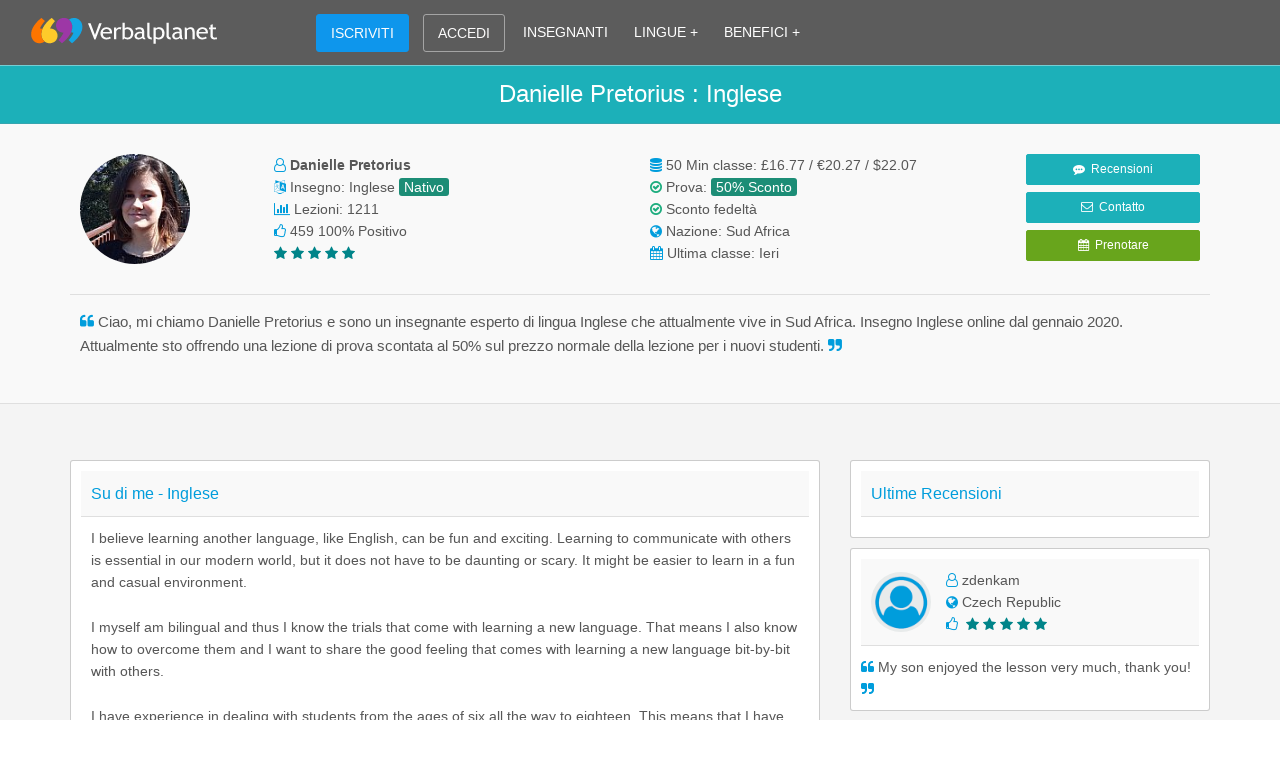

--- FILE ---
content_type: text/html; charset=UTF-8; Charset=utf-8
request_url: https://www.verbalplanet.com/it/publicviewprofile.asp?tr_id=10047968726&lang=ENG
body_size: 36694
content:
<!-- Price/Duration -->
<!-- Price/Duration -->


<!-- ======================= VP CODE ============================== -->

<!-- ======================= VP CODE ============================== -->



<!-- DAYS TO LAST PAID BOOKING -->  

<!-- DAYS TO LAST PAID BOOKING -->  

<!doctype html>
<html lang="it">
<head>
<link rel="preconnect" href="https://d27ixt3ioats29.cloudfront.net">
<!--<link rel="preconnect" href="https://fonts.googleapis.com">-->
<!--<link rel="preconnect" href="https://fonts.gstatic.com" crossorigin>-->

<!--

<script>
//ADD TIMER TO DELAY LOAD - SET UP TO 2000=2Sec
window.onload = function() {
setTimeout(function() {
(function(w,d,s,l,i){w[l]=w[l]||[];w[l].push({'gtm.start':
new Date().getTime(),event:'gtm.js'});var f=d.getElementsByTagName(s)[0],
j=d.createElement(s),dl=l!='dataLayer'?'&l='+l:'';j.async=true;j.src=
'https://www.googletagmanager.com/gtm.js?id='+i+dl;f.parentNode.insertBefore(j,f);
})(window,document,'script','dataLayer','GTM-NMN3WTF9');
},2500);
};
</script>

-->

<TITLE>Danielle Pretorius > Verbalplanet</TITLE>
<META NAME="description" content="Ciao, mi chiamo Danielle Pretorius e sono un insegnante esperto di lingua Inglese che attualmente vive in Sud Africa. Insegno Inglese online dal gennaio 2020. Attualmente sto offrendo una lezione di prova scontata al 50% sul prezzo normale della lezione per i nuovi studenti.">
<link rel="canonical" href="https://www.verbalplanet.com/it/publicviewprofile.asp?tr_id=10047968726&lang=ENG">

<script type="application/ld+json">
{
"@context": "http://schema.org",
"@type": "Person",
"affiliation": "Verbalplanet",
"jobTitle": "Insegnante: Inglese",
"description": "Ciao, mi chiamo Danielle Pretorius e sono un insegnante esperto di lingua Inglese che attualmente vive in Sud Africa. Insegno Inglese online dal gennaio 2020. Attualmente sto offrendo una lezione di prova scontata al 50% sul prezzo normale della lezione per i nuovi studenti.",
"name": "Danielle Pretorius",
"url": "https://www.verbalplanet.com/it/publicviewprofile.asp?tr_id=10047968726&lang=ENG"
}
</script>

<meta charset="UTF-8" name="viewport" content="width=device-width, initial-scale=1, maximum-scale=2"/>
</head>
<body>

<!--

<noscript><iframe src="https://www.googletagmanager.com/ns.html?id=GTM-NMN3WTF9"
height="0" width="0" style="display:none;visibility:hidden"></iframe></noscript>

-->
<style>
/* CORE CSS-GRID-FONT-HEADINGS */
html,body{font-family: Arial, sans-serif;text-rendering:optimizeLegibility!important;margin:0;font-size:14px;line-height:1.6;background-color:#fff;color:#575757;font-weight:400;position:relative;min-height:100%;-webkit-tap-highlight-color:rgba(0,0,0,0);}a{color:#009DDC;text-decoration:none}a:visited{text-decoration:none}a:active,a:hover,a:focus{color:#009DDC;text-decoration:underline}p{line-height:1.6;margin:0 0 23px}.widebar{padding:70px 0 70px 0;}.floatleft{float:left;}.floatright{float:right;}.profilestar{color:#008489;}.img-responsive{display: block;max-width: 100%;height: auto;}.centerize{display:block;margin-left:auto;margin-right:auto;text-align: center;}*{-webkit-box-sizing:border-box;-moz-box-sizing:border-box;box-sizing:border-box}:before,:after{-webkit-box-sizing:border-box;-moz-box-sizing:border-box;box-sizing:border-box}.container{margin-right:auto;margin-left:auto;padding-left:15px;padding-right:15px} .clearfix:before,.clearfix:after,.container:before,.container:after,.row:before,.row:after{content:" ";display:table}.clearfix:after,.container:after,.row:after{clear:both} @media (min-width: 768px){.container{width:750px}}@media (min-width: 992px){.container{width:970px}}@media (min-width: 1200px){.container{width:1170px}}.row{margin-left:-15px;margin-right:-15px}.col-xs-1,.col-sm-1,.col-md-1,.col-lg-1,.col-xs-2,.col-sm-2,.col-md-2,.col-lg-2,.col-xs-3,.col-sm-3,.col-md-3,.col-lg-3,.col-xs-4,.col-sm-4,.col-md-4,.col-lg-4,.col-xs-5,.col-sm-5,.col-md-5,.col-lg-5,.col-xs-6,.col-sm-6,.col-md-6,.col-lg-6,.col-xs-7,.col-sm-7,.col-md-7,.col-lg-7,.col-xs-8,.col-sm-8,.col-md-8,.col-lg-8,.col-xs-9,.col-sm-9,.col-md-9,.col-lg-9,.col-xs-10,.col-sm-10,.col-md-10,.col-lg-10,.col-xs-11,.col-sm-11,.col-md-11,.col-lg-11,.col-xs-12,.col-sm-12,.col-md-12,.col-lg-12{position:relative;min-height:1px;padding-left:15px;padding-right:15px}.col-xs-1,.col-xs-2,.col-xs-3,.col-xs-4,.col-xs-5,.col-xs-6,.col-xs-7,.col-xs-8,.col-xs-9,.col-xs-10,.col-xs-11,.col-xs-12{float:left}.col-xs-12{width:100%}.col-xs-11{width:91.66666667%}.col-xs-10{width:83.33333333%}.col-xs-9{width:75%}.col-xs-8{width:66.66666667%}.col-xs-7{width:58.33333333%}.col-xs-6{width:50%}.col-xs-5{width:41.66666667%}.col-xs-4{width:33.33333333%}.col-xs-3{width:25%}.col-xs-2{width:16.66666667%}.col-xs-1{width:8.33333333%}@media (min-width: 768px){.col-sm-1,.col-sm-2,.col-sm-3,.col-sm-4,.col-sm-5,.col-sm-6,.col-sm-7,.col-sm-8,.col-sm-9,.col-sm-10,.col-sm-11,.col-sm-12{float:left}.col-sm-12{width:100%}.col-sm-11{width:91.66666667%}.col-sm-10{width:83.33333333%}.col-sm-9{width:75%}.col-sm-8{width:66.66666667%}.col-sm-7{width:58.33333333%}.col-sm-6{width:50%}.col-sm-5{width:41.66666667%}.col-sm-4{width:33.33333333%}.col-sm-3{width:25%}.col-sm-2{width:16.66666667%}.col-sm-1{width:8.33333333%}}@media (min-width: 992px){.col-md-1,.col-md-2,.col-md-3,.col-md-4,.col-md-5,.col-md-6,.col-md-7,.col-md-8,.col-md-9,.col-md-10,.col-md-11,.col-md-12{float:left}.col-md-12{width:100%}.col-md-11{width:91.66666667%}.col-md-10{width:83.33333333%}.col-md-9{width:75%}.col-md-8{width:66.66666667%}.col-md-7{width:58.33333333%}.col-md-6{width:50%}.col-md-5{width:41.66666667%}.col-md-4{width:33.33333333%}.col-md-3{width:25%}.col-md-2{width:16.66666667%}.col-md-1{width:8.33333333%}}@media (min-width: 1200px){.col-lg-1,.col-lg-2,.col-lg-3,.col-lg-4,.col-lg-5,.col-lg-6,.col-lg-7,.col-lg-8,.col-lg-9,.col-lg-10,.col-lg-11,.col-lg-12{float:left}.col-lg-12{width:100%}.col-lg-11{width:91.66666667%}.col-lg-10{width:83.33333333%}.col-lg-9{width:75%}.col-lg-8{width:66.66666667%}.col-lg-7{width:58.33333333%}.col-lg-6{width:50%}.col-lg-5{width:41.66666667%}.col-lg-4{width:33.33333333%}.col-lg-3{width:25%}.col-lg-2{width:16.66666667%}.col-lg-1{width:8.33333333%}}.visible-xs,.visible-sm,.visible-md,.visible-lg{display:none!important}@media (max-width: 767.99px){.visible-xs{display:block!important}}@media (min-width: 768px) and (max-width: 991.99px){.visible-sm{display:block!important}}@media (min-width: 992px) and (max-width: 1199.99px){.visible-md{display:block!important}}@media (min-width: 1200px){.visible-lg{display:block!important}}@media (max-width: 767.99px){.hidden-xs{display:none!important}}@media (min-width: 768px) and (max-width: 991.99px){.hidden-sm{display:none!important}}@media (min-width: 992px) and (max-width: 1199.99px){.hidden-md{display:none!important}}@media (min-width: 1200px){.hidden-lg{display:none!important}}ul,ol{margin-top:0;margin-bottom:10px}ul ul,ol ul,ul ol,ol ol{margin-bottom:0}.list-unstyled{padding-left:0;list-style:none}.list-inline{padding-left:0;list-style:none;margin-left:-5px}.list-inline > li{display:inline-block;padding-left:5px;padding-right:5px}.twhite{color:#fff;}.tpurple{color:#9d37a6;}.tblue{color:#009ddc}.torange{color:#fe7500}.tred{color:#ed1b24}.tyellow{color:#feca2a}.tgreen{color:#1bac7d}h1,h2,h3,h4,h5,h6,.h1,.h2,.h3,.h4,.h5,.h6{font-family:inherit;font-weight:500;line-height:1.1;color:inherit}h1,.h1,h2,.h2,h3,.h3{margin-top:20px;margin-bottom:10px}h4,.h4,h5,.h5,h6,.h6{margin-top:10px;margin-bottom:10px}h1,.h1{font-size:36px}h2,.h2{font-size:30px}h3,.h3{font-size:24px}h4,.h4{font-size:18px}h5,.h5{font-size:14px}h6,.h6{font-size:12px}h1,h2,h3,h4,h5,h6,.h1,.h2,.h3,.h4,.h5,.h6{letter-spacing:-.005em;font-weight:400;line-height:1.5}@media (min-width: 1200px){h1,.h1{font-size:30px;color:#626262;margin:0 0 25px}h2,.h2{font-size:26px;color:#626262;margin:0 0 23px}h3,.h3{font-size:20px;color:#5B5B5B;margin:0 0 21px}h4,.h4{font-size:20px;color:#555;margin:0 0 19px}}@media (min-width: 992px) and (max-width: 1199.99px){h1,.h1{font-size:28px;color:#616161;margin:0 0 25px}h2,.h2{font-size:24px;color:#5E5E5E;margin:0 0 23px}h3,.h3{font-size:20px;color:#545454;margin:0 0 21px}h4,.h4{font-size:18px;color:#505050;margin:0 0 19px}}@media (min-width: 768px) and (max-width: 991.99px){h1,.h1{font-size:26px;color:#585858;margin:0 0 25px}h2,.h2{font-size:22px;color:#5E5E5E;margin:0 0 23px}h3,.h3{font-size:20px;color:#515151;margin:0 0 21px}h4,.h4{font-size:18px;color:#4B4B4B;margin:0 0 19px}}@media (max-width: 767.99px){h1,.h1{font-size:24px;color:#565656;margin:0 0 25px}h2,.h2{font-size:20px;color:#535353;margin:0 0 23px}h3,.h3{font-size:18px;color:#505050;margin:0 0 21px}h4,.h4{font-size:16px;color:#323232;margin:0 0 19px}.centerize-xs{display:block;margin-left:auto;margin-right:auto;text-align:center;}}
/* GLYPH FONT */
@font-face{font-display: swap;font-family:'fontello';src: url('../../font-v1.5/fontello.eot?67538513');src: url('../../font-v1.5/fontello.eot?67538513#iefix') format('embedded-opentype'), url('../../font-v1.5/fontello.woff?67538513') format('woff'), url('../../font-v1.5/fontello.ttf?67538513') format('truetype'), url('../../font-v1.5/fontello.svg?67538513#fontello') format('svg');font-weight:400;font-style:normal}[class^="icon-"]:before,[class*=" icon-"]:before{font-family:"fontello";font-style:normal;font-weight:400;speak:none;display:inline-block;text-decoration:inherit;text-align:left;font-variant:normal;text-transform:none;line-height:1em;-webkit-font-smoothing:antialiased;-moz-osx-font-smoothing:grayscale;box-sizing:border-box}
/* GLYPHS */
.icon-heart-empty:before{content:'\e800'}.icon-heart:before{content:'\e801'}.icon-cog-alt:before{content:'\e802'}.icon-star-empty:before{content:'\e803'}.icon-star:before{content:'\e804'}.icon-calendar:before{content:'\e805'}.icon-edit:before{content:'\e806'}.icon-right-dir:before{content:'\e807'}.icon-thumbs-up:before{content:'\e808'}.icon-thumbs-down:before{content:'\e809'}.icon-trash-empty:before{content:'\e80a'}.icon-ok-circled2:before{content:'\e80b'}.icon-cancel-circled2:before{content:'\e80c'}.icon-help-circled:before{content:'\e80d'}.icon-info-circled:before{content:'\e80e'}.icon-volume-up:before{content:'\e80f'}.icon-up-dir:before{content:'\e810'}.icon-down-dir:before{content:'\e811'}.icon-left-dir:before{content:'\e812'}.icon-arrows-cw:before{content:'\e813'}.icon-globe:before{content:'\e814'}.icon-list:before{content:'\e815'}.icon-book:before{content:'\e816'}.icon-check:before{content:'\e817'}.icon-gift:before{content:'\e818'}.icon-chart-bar:before{content:'\e819'}.icon-mail:before{content:'\e81a'}.icon-link:before{content:'\e81b'}.icon-ok:before{content:'\e81c'}.icon-cancel:before{content:'\e81d'}.icon-clock:before{content:'\e81e'}.icon-lock:before{content:'\e81f'}.icon-location:before{content:'\e820'}.icon-bell:before{content:'\e821'}.icon-plus:before{content:'\e822'}.icon-minus:before{content:'\e823'}.icon-check-empty:before{content:'\f096'}.icon-twitter:before{content:'\f099'}.icon-facebook:before{content:'\f09a'}.icon-download-cloud:before{content:'\f0ed'}.icon-doc-text:before{content:'\f0f6'}.icon-angle-double-left:before{content:'\f100'}.icon-angle-double-right:before{content:'\f101'}.icon-angle-left:before{content:'\f104'}.icon-angle-right:before{content:'\f105'}.icon-quote-left:before{content:'\f10d'}.icon-quote-right:before{content:'\f10e'}.icon-flag-empty:before{content:'\f11d'}.icon-star-half-alt:before{content:'\f123'}.icon-dollar:before{content:'\f155'}.icon-sort-alt-up:before{content:'\f160'}.icon-sort-alt-down:before{content:'\f161'}.icon-youtube:before{content:'\f167'}.icon-skype:before{content:'\f17e'}.icon-google:before{content:'\f1a0'}.icon-language:before{content:'\f1ab'}.icon-database:before{content:'\f1c0'}.icon-newspaper:before{content:'\f1ea'}.icon-cc-paypal:before{content:'\f1f4'}.icon-chart-line:before{content:'\f201'}.icon-commenting:before{content:'\f27a'}.icon-user-circle-o:before{content:'\f2be'}.icon-user-o:before{content:'\f2c0'}
</style>
<div id="menusettings" class="transparent-false"></div>
<!-- IMPORTANT USE VIRTUAL LINK -->
<style>
.wsmenu>.wsmenu-list>li>.wsmegamenu{opacity:0;visibility:hidden}.wsmenu>.wsmenu-list>li:hover>.wsmegamenu{opacity:1;visibility:visible}.cl{clear:both}.clearfix:before,.clearfix:after{content:"";display:table}.clearfix:after{clear:both}.clearfix{zoom:1}.wsmenu .cl{clear:both}.wsmenu a:focus{outline:0}.wsmenu:before,.wsmenu:after{content:"";display:table}.wsmenu:after{clear:both}.wsmenu{color:#fff;position:fixed;font-size:14px;padding:0;width:100%;display:block;margin:0 auto 0 auto;max-width:100%;top:0;z-index:10002;border-bottom:solid 1px rgba(253,252,252,0.4)}.wsmenu>.wsmenu-list{position:relative;padding:0;margin:0}.wsmenu>.wsmenu-list>li{text-align:center;display:table-cell;padding:0;margin:0}.wsmenu>.wsmenu-list>li>a{display:block;padding:0 13px;line-height:65px;text-decoration:none;position:relative}.wsmenu>.wsmenu-list>li:last-child>a{border-right:0}.wsmenu>.wsmenu-list>li>a i{display:inline-block;font-size:14px;line-height:inherit;margin-right:12px;vertical-align:top}.wsmenu>.wsmenu-list>li>.wsmegamenu{width:100%;left:0;position:absolute;top:65px;color:#575757;z-index:1000;margin:0;text-align:left;padding:0;font-size:14px;border:solid 1px #eee;padding:30px 0 50px 0;background-image:url(https://d27ixt3ioats29.cloudfront.net/images/greydiamond.webp)}.wsmenu>.wsmenu-list>li>a{color:#fff}.wsmobileheader{display:none}.overlapblackbg{opacity:0;visibility:hidden}.wsmenu .wsmenu-click{display:none}.sucessstorypicpadding{padding-left:42px}.successstorypic{width:35px;height:35px;background-size:cover;display:block;border-radius:20px;-webkit-border-radius:20px;-moz-border-radius:20px;float:left;position:absolute;margin:-3px 0 0 0;background-image:url(https://www.verbalplanet.com/Images/successstorypic.jpg);float:left;}.menusolidcolor{background-color:#5c5c5c}.menusolidcolortransition{transition:background-color .45s ease-in-out;background-color:#5c5c5c}.menutransparent{background-color:rgba(0,0,0,0.25)}.menutransparenttransition{transition:background-color .45s ease-in-out;background-color:rgba(0,0,0,0.25)}.wsmenu>.wsmenu-list{padding-left:806px}.logo{top:0;float:left;margin-top:16px;height:30px;width:186.5px;z-index:11000; margin-left:30px;position:fixed;}.wsmenu>.wsmenu-list>li:hover>a{background-color:rgba(0, 0, 0, 0.1);text-decoration: none;} @media only screen and (max-width: 767.99px) {html{overflow-x:hidden}body{overflow-y:auto;overflow-x:hidden;margin-top:50px}body.wsactive{overflow-x:hidden}/*html {overflow: hidden;height: 100%;-webkit-overflow-scrolling: touch;}body {height: 100%;overflow-y: auto;overflow-x: hidden;}body.wsactive {overflow: hidden;}*/.wsmainfull{height:0}.wsmenu{width:100%;background:rgba(0,0,0,0) none repeat scroll 0 0;left:0;overflow-y:hidden;padding:0;top:0;visibility:hidden;position:fixed;margin:0}.wsmenu>.wsmenu-list{height:auto;min-height:100%;width:240px;background:#fff;padding-bottom:0;margin-left:-240px;display:block;text-align:center;-webkit-transition:all .2s ease-in-out;-moz-transition:all .2s ease-in-out;-o-transition:all .2s ease-in-out;-ms-transition:all .2s ease-in-out;transition:all .2s ease-in-out}.wsmenu>.wsmenu-list>li{width:100%;display:block;float:none;border-right:0;background-color:transparent;position:relative;white-space:inherit;clear:right} @supports (-webkit-overflow-scrolling: touch) {.wsmenu>.wsmenu-list>li:last-child {padding-bottom: 110px;}} .wsmenu>.wsmenu-list>li>a{padding:12px 17px 12px 17px;font-size:14px;text-align:left;border-right:solid 0;background-color:transparent;color:#fff;line-height:25px;border-bottom:1px solid;border-bottom-color:rgba(0,0,0,0.13);position:static}.wsmenu>.wsmenu-list>li>a>i{font-size:14px;color:#fff}.wsmenu>.wsmenu-list>li>.wsmegamenu{color:#575757;display:none;position:relative;top:0;padding:30px 15px 50px 15px;border:solid 0;transform:none;opacity:1;visibility:visible;border-bottom:1px solid rgba(0,0,0,0.13)}.wsmobileheader{width:100%;display:block;position:fixed;top:0;left:0;z-index:10002;height:50px;background-color:#5c5c5c;text-align:center;box-shadow:0 0 1px rgba(0,0,0,.3);border-bottom: solid 1px rgba(253,252,252,0.4);}.wsactive .wsmobileheader{margin-left:240px}.wsanimated-arrow{position:absolute;left:0;top:0;z-index:102;-webkit-transition:all .2s ease-in-out;-moz-transition:all .2s ease-in-out;-o-transition:all .2s ease-in-out;-ms-transition:all .2s ease-in-out;transition:all .2s ease-in-out}.wsanimated-arrow{cursor:pointer;padding:17px 35px 16px 0;margin:7px 0 0 15px}.closemenu{padding:11px 35px 16px 0;margin:7px 0 0 15px}.wsanimated-arrow span,.wsanimated-arrow span:before,.wsanimated-arrow span:after{cursor:pointer;height:2px;width:17px;background:#fff;position:absolute;display:block;content:''}.wsanimated-arrow span:before{top:-7px;width:23px}.wsanimated-arrow span:after{bottom:-7px;width:17px}.wsanimated-arrow span,.wsanimated-arrow span:before,.wsanimated-arrow span:after{transition:all 300ms ease-in-out}.wsactive .wsanimated-arrow span:after{width:23px}.wsactive .wsanimated-arrow span{background-color:transparent}.wsactive .wsanimated-arrow span:before,.wsactive .wsanimated-arrow.active span:after{top:7px}.wsactive .wsanimated-arrow span:before{transform:rotate(45deg);-moz-transform:rotate(45deg);-ms-transform:rotate(45deg);-o-transform:rotate(45deg);-webkit-transform:rotate(45deg);bottom:0}.wsactive .wsanimated-arrow span:after{transform:rotate(-45deg);-moz-transform:rotate(-45deg);-ms-transform:rotate(-45deg);-o-transform:rotate(-45deg);-webkit-transform:rotate(-45deg)}.overlapblackbg{right:0;width:calc(100% - 240px);height:100vh;min-height:100%;position:fixed;top:0;opacity:0;visibility:hidden;background-color:rgba(0,0,0,0.4);cursor:pointer}.wsactive .wsmenu .overlapblackbg{opacity:1;visibility:visible;-webkit-transition:opacity .2s ease-in-out;-moz-transition:opacity .2s ease-in-out;-ms-transition:opacity .2s ease-in-out;-o-transition:opacity .2s ease-in-out}.wsactive .wsmenu{overflow-y:scroll;-webkit-overflow-scrolling:touch;visibility:visible;z-index:1000;top:0}.wsactive .wsmenu>.wsmenu-list{margin-left:0}.wsmenu>.wsmenu-list>li>.wsmenu-click{height:49px;position:absolute;top:0;right:0;display:block;cursor:pointer;width:100%}.wsactive .wsmenu>.wsmenu-list{background-color:#1664ac}.wsmenu>.wsmenu-list{background-color:#1664ac;padding-left:0}.mobilelogo{display:inline-block;margin-top:13px;height:24px;width:149.2px;}} .mlink{margin-bottom:7px;}.mlink a{color:#878B91;text-decoration:none;}.mlink a:visited{text-decoration:none;color:#878B91;}.mlink a:hover{text-decoration:none;color:#00AAF0;-o-transition:color .1s linear,background .1s linear;-moz-transition:color .1s linear,background .1s linear;-webkit-transition:color .1s linear,background .1s linear;transition:color .1s linear,background .1s linear;}.mlink a:active{text-decoration:none;color:#878B91}.menucaret{width:20px;color: #00AAF0;margin-right:15px;}.signupbutton{top:0;z-index:11000; margin-left:617px;position:fixed;float:left;color:rgba(253,252,252,1.00);margin-top:14px;padding:7px 14px 7px 14px;border-radius:3px;background-color:#0e96ec;border:#0e96ec solid 1px}.signupbutton:hover,.signupbutton:focus,.signupbutton:active{color:rgba(253,252,252,1.00);text-decoration:none;background-color:#42bdc2;border-color:#42bdc2;-webkit-transition:none;transition:none}.loginbutton{top:0;z-index:11000; margin-left:719px;position:fixed;float:left;color:rgba(253,252,252,1.00);margin-top:14px;padding:7px 14px 7px 14px;border-radius:3px;border:rgba(253,252,252,0.45) solid 1px}.loginbutton:hover,.loginbutton:focus,.loginbutton:active{color:rgba(253,252,252,1.00);text-decoration:none;background-color:#42bdc2;border-color:#42bdc2;-webkit-transition:none;transition:none}.loginbutton.hidden-xs.german{margin-left:755px;}.loginbutton.hidden-xs.spanish{margin-left:743px;}.loginbutton.hidden-xs.french{margin-left:733px;} @media (min-width:2501px){.loginbutton.hidden-xs.german{margin-left:773px;}.wsmenu-list.german{padding-left:885px;}.loginbutton.hidden-xs.spanish{margin-left:755px;}.wsmenu-list.spanish{padding-left:905px;}.loginbutton.hidden-xs.french{margin-left:750px;}.wsmenu-list.french{padding-left:899px;}.loginbutton.hidden-xs.italian{margin-left:726px;}.wsmenu-list.italian{padding-left:815px;}} @media (min-width:2101px) and (max-width:2500.99px){.signupbutton{margin-left:567px;}.loginbutton{margin-left:669px;}.wsmenu>.wsmenu-list{padding-left:756px}.loginbutton.hidden-xs.german{margin-left:723px;}.wsmenu-list.german{padding-left:837px;}.loginbutton.hidden-xs.spanish{margin-left:705px;}.wsmenu-list.spanish{padding-left:845px;}.loginbutton.hidden-xs.french{margin-left:695px;}.wsmenu-list.french{padding-left:840px;}.loginbutton.hidden-xs.italian{margin-left:676px;}.wsmenu-list.italian{padding-left:765px;}} @media (min-width:1901px) and (max-width:2100.99px){.signupbutton{margin-left:466px;}.loginbutton{margin-left:568px;}.wsmenu>.wsmenu-list{padding-left:655px}.loginbutton.hidden-xs.german{margin-left:622px;}.wsmenu-list.german{padding-left:734px;}.loginbutton.hidden-xs.spanish{margin-left:604px;}.wsmenu-list.spanish{padding-left:744px;}.loginbutton.hidden-xs.french{margin-left:595px;}.wsmenu-list.french{padding-left:740px;}.loginbutton.hidden-xs.italian{margin-left:576px;}.wsmenu-list.italian{padding-left:665px;}} @media (min-width:1601px) and (max-width:1900.99px){.signupbutton{margin-left:416px;}.loginbutton{margin-left:518px;}.wsmenu>.wsmenu-list{padding-left:605px}.loginbutton.hidden-xs.german{margin-left:570px;}.wsmenu-list.german{padding-left:683px;}.loginbutton.hidden-xs.spanish{margin-left:554px;}.wsmenu-list.spanish{padding-left:700px;}.loginbutton.hidden-xs.french{margin-left:545px;}.wsmenu-list.french{padding-left:690px;}.loginbutton.hidden-xs.italian{margin-left:525px;}.wsmenu-list.italian{padding-left:615px;}} @media (min-width:1351px) and (max-width:1600.99px){.signupbutton{margin-left:366px;}.loginbutton{margin-left:468px;}.wsmenu>.wsmenu-list{padding-left:555px}.loginbutton.hidden-xs.german{margin-left:520px;}.wsmenu-list.german{padding-left:634px;}.loginbutton.hidden-xs.spanish{margin-left:504px;}.wsmenu-list.spanish{padding-left:650px;}.loginbutton.hidden-xs.french{margin-left:490px;}.wsmenu-list.french{padding-left:635px;}.loginbutton.hidden-xs.italian{margin-left:475px;}.wsmenu-list.italian{padding-left:565px;}} @media (min-width:1200px) and (max-width:1350.99px){.signupbutton{margin-left:316px;}.loginbutton{margin-left:418px;}.wsmenu>.wsmenu-list{padding-left:505px}.loginbutton.hidden-xs.german{margin-left:470px;}.wsmenu-list.german{padding-left:582px;}.loginbutton.hidden-xs.spanish{margin-left:452px;}.wsmenu-list.spanish{padding-left:598px;}.loginbutton.hidden-xs.french{margin-left:440px;}.wsmenu-list.french{padding-left:586px;}.loginbutton.hidden-xs.italian{margin-left:423px;}.wsmenu-list.italian{padding-left:510px;}} @media (min-width:1091px) and (max-width:1199.99px){.signupbutton{margin-left:296px;}.loginbutton{margin-left:398px;}.wsmenu>.wsmenu-list{padding-left:485px}.loginbutton.hidden-xs.german{margin-left:450px;}.wsmenu-list.german{padding-left:564px;}.loginbutton.hidden-xs.spanish{margin-left:432px;}.wsmenu-list.spanish{padding-left:580px;}.loginbutton.hidden-xs.french{margin-left:422px;}.wsmenu-list.french{padding-left:566px;}.loginbutton.hidden-xs.italian{margin-left:405px;}.wsmenu-list.italian{padding-left:498px;}} @media (min-width:992px) and (max-width:1091.99px){.signupbutton{margin-left:232px;}.loginbutton{margin-left:333px;}.wsmenu>.wsmenu-list{padding-left:415px}.logo {margin-left:25px;}.loginbutton.hidden-xs.german{margin-left:390px;}.wsmenu-list.german{padding-left:504px;}.loginbutton.hidden-xs.spanish{margin-left:368px;}.wsmenu-list.spanish{padding-left:512px;}.loginbutton.hidden-xs.french{margin-left:362px;}.wsmenu-list.french{padding-left:509px;}.loginbutton.hidden-xs.italian{margin-left:340px;}.wsmenu-list.italian{padding-left:430px;}} @media (min-width:892px) and (max-width:991.99px){.customsize{font-size:16px}.sucessstorypicpadding{padding-left:28px}.successstorypic{width:24px;height:24px;margin:0px 0 0 0;}.signupbutton{margin-left:232px;}.loginbutton{margin-left:334px;}.wsmenu>.wsmenu-list{padding-left:413px}.logo {margin-left:25px;}.wsmenu>.wsmenu-list>li>a {padding: 0 10px;}.loginbutton.hidden-xs.german{margin-left:390px;}.wsmenu-list.german{padding-left:507px;}.loginbutton.hidden-xs.spanish{margin-left:368px;}.wsmenu-list.spanish{padding-left:515px;}.loginbutton.hidden-xs.french{margin-left:359px;}.wsmenu-list.french{padding-left:507px;}.loginbutton.hidden-xs.italian{margin-left:340px;}.wsmenu-list.italian{padding-left:430px;}} @media (min-width:768px) and (max-width:891.99px){.customsize{font-size:16px}.sucessstorypicpadding{padding-left:25px}.successstorypic{width:20px;height:20px;margin:2px 0 0 0;}.signupbutton{margin-left:197px;}.loginbutton{margin-left:290px;}.wsmenu>.wsmenu-list{padding-left:362px}.logo {margin-top:19px;height:26px;margin-left:5px;}.signupbutton {margin-top: 14px;font-size: 12px;}.loginbutton {margin-top: 14px;font-size: 12px;}.wsmenu {font-size: 12px;}.wsmenu>.wsmenu-list>li>a {padding: 0 8px;}.loginbutton.hidden-xs.german{margin-left:336px;}.wsmenu-list.german{padding-left:445px;}.loginbutton.hidden-xs.spanish{margin-left:319px;}.wsmenu-list.spanish{padding-left:451px;}.loginbutton.hidden-xs.french{margin-left:314px;}.wsmenu-list.french{padding-left:453px;}.loginbutton.hidden-xs.italian{margin-left:295px;}.wsmenu-list.italian{padding-left:380px;}} .navcol1,.navcol2,.navcol3,.navcol4{width:25%;}.navcol2,.navcol3{padding-top:37px;} @media (min-width:768px) and (max-width:991.99px){.navcol2,.navcol3{width:20%;}.navcol4{width:35%;}.navcol2,.navcol3{padding-top:34px;}} @media (max-width: 767.99px){.navcol1,.navcol2,.navcol3,.navcol4{width:100%;}.navcol2,.navcol3{padding-top:0px;}}
</style>
<!-- IMPORTANT USE VIRTUAL LINK -->
<div class="wsmobileheader clearfix"><a role="button" id="wsnavtoggle" class="wsanimated-arrow" title="Menu"><span></span></a><a href="https://www.verbalplanet.com/it/"><img src="https://d27ixt3ioats29.cloudfront.net/images/logoname.svg" title="Home" class="mobilelogo"/></a></div><a href="https://www.verbalplanet.com/it/" class="hidden-xs"><img src="https://d27ixt3ioats29.cloudfront.net/images/logoname.svg" title="Home" class="logo"/></a><a href="https://www.verbalplanet.com/it/studentsignup.asp" class="signupbutton hidden-xs">ISCRIVITI</a><a href="https://www.verbalplanet.com/it/login.asp" class="loginbutton hidden-xs italian">ACCEDI</a><nav class="wsmenu clearfix"><ul class="wsmenu-list italian"><li aria-haspopup="true" class="visible-xs" style="height:50px;border-bottom:solid 1px rgba(253, 252, 252, 0.4);background-color:rgba(92,92,92,1.00);"></li><li aria-haspopup="true" class="visible-xs"><a href="https://www.verbalplanet.com/it/">PAGINA INIZIALE</a></li><li aria-haspopup="true" class="visible-xs"><a href="https://www.verbalplanet.com/it/login.asp">ACCEDI</a></li><li aria-haspopup="true" class="visible-xs"><a href="https://www.verbalplanet.com/it/studentsignup.asp">ISCRIVITI</a></li><li aria-haspopup="true"><a href="https://www.verbalplanet.com/it/publicmarketplace.asp">INSEGNANTI</a></li><li aria-haspopup="true"><a href="#" onclick="event.preventDefault();">LINGUE +</a><div class="wsmegamenu clearfix"><div class="container"><div class="row"><div class="col-xs-12 centerize-xs"><h2><i class="icon-quote-left tblue"></i> Qualsiasi lingua vogliate imparare, possiamo aiutarvi. <i class="icon-quote-right tblue"></i></h2><p>Trovate tutor linguistici esperti e madrelingua per tutte le principali lingue del mondo.</p></div><div class="clearfix"></div><div class="visible-xs col-xs-1"></div><div class="col-xs-10 col-sm-3"><ul class="list-unstyled"><li><i class="icon-right-dir menucaret"></i><span class="mlink"><a href="https://www.verbalplanet.com/it/learn-english.asp">Inglese</a></span></li><li><i class="icon-right-dir menucaret"></i><span class="mlink"><a href="https://www.verbalplanet.com/it/learn-spanish.asp">Spagnolo</a></span></li><li><i class="icon-right-dir menucaret"></i><span class="mlink"><a href="https://www.verbalplanet.com/it/learn-french.asp">Francese</a></span></li><li><i class="icon-right-dir menucaret"></i><span class="mlink"><a href="https://www.verbalplanet.com/it/learn-italian.asp">Italiano</a></span></li><li><i class="icon-right-dir menucaret"></i><span class="mlink"><a href="https://www.verbalplanet.com/it/learn-german.asp">Tedesco</a></span></li><li><i class="icon-right-dir menucaret"></i><span class="mlink"><a href="https://www.verbalplanet.com/it/learn-chinese.asp">Cinese</a></span></li><li><i class="icon-right-dir menucaret"></i><span class="mlink"><a href="https://www.verbalplanet.com/it/learn-japanese.asp">Giapponese</a></span></li><li><i class="icon-right-dir menucaret"></i><span class="mlink"><a href="https://www.verbalplanet.com/it/learn-russian.asp">Russo</a></span></li><li><i class="icon-right-dir menucaret"></i><span class="mlink"><a href="https://www.verbalplanet.com/it/learn-arabic.asp">Arabo</a></span></li><li><i class="icon-right-dir menucaret"></i><span class="mlink"><a href="https://www.verbalplanet.com/it/learn-dutch.asp">Olandese</a></span></li><li class="hidden-xs">&nbsp;</li></ul></div><div class="visible-xs col-xs-1"></div><div class="col-xs-12 visible-xs" style="margin-top:15px;"></div><div class="visible-xs col-xs-1"></div><div class="col-xs-10 col-sm-3"><ul class="list-unstyled"><li><i class="icon-right-dir menucaret"></i><span class="mlink"><a href="https://www.verbalplanet.com/it/learn-bengali.asp">Bengalese</a></span></li><li><i class="icon-right-dir menucaret"></i><span class="mlink"><a href="https://www.verbalplanet.com/it/learn-bulgarian.asp">Bulgaro</a></span></li><li><i class="icon-right-dir menucaret"></i><span class="mlink"><a href="https://www.verbalplanet.com/it/learn-cantonese.asp">Cantonese</a></span></li><li><i class="icon-right-dir menucaret"></i><span class="mlink"><a href="https://www.verbalplanet.com/it/learn-catalan.asp">Catalano</a></span></li><li><i class="icon-right-dir menucaret"></i><span class="mlink"><a href="https://www.verbalplanet.com/it/learn-croatian.asp">Croato</a></span></li><li><i class="icon-right-dir menucaret"></i><span class="mlink"><a href="https://www.verbalplanet.com/it/learn-czech.asp">Ceco</a></span></li><li><i class="icon-right-dir menucaret"></i><span class="mlink"><a href="https://www.verbalplanet.com/it/learn-danish.asp">Danese</a></span></li><li><i class="icon-right-dir menucaret"></i><span class="mlink"><a href="https://www.verbalplanet.com/it/learn-finnish.asp">Finlandese</a></span></li><li><i class="icon-right-dir menucaret"></i><span class="mlink"><a href="https://www.verbalplanet.com/it/learn-greek.asp">Greco</a></span></li><li><i class="icon-right-dir menucaret"></i><span class="mlink"><a href="https://www.verbalplanet.com/it/learn-hindi.asp">Hindi</a></span></li></ul></div><div class="visible-xs col-xs-1"></div><div class="col-xs-12 visible-xs" style="margin-top:15px;"></div><div class="visible-xs col-xs-1"></div><div class="col-xs-10 col-sm-3"><ul class="list-unstyled"><li><i class="icon-right-dir menucaret"></i><span class="mlink"><a href="https://www.verbalplanet.com/it/learn-hungarian.asp">Ungherese</a></span></li><li><i class="icon-right-dir menucaret"></i><span class="mlink"><a href="https://www.verbalplanet.com/it/learn-icelandic.asp">Islandese</a></span></li><li><i class="icon-right-dir menucaret"></i><span class="mlink"><a href="https://www.verbalplanet.com/it/learn-irish.asp">Irlandese</a></span></li><li><i class="icon-right-dir menucaret"></i><span class="mlink"><a href="https://www.verbalplanet.com/it/learn-korean.asp">Coreano</a></span></li><li><i class="icon-right-dir menucaret"></i><span class="mlink"><a href="https://www.verbalplanet.com/it/learn-mandarin.asp">Mandarino</a></span></li><li><i class="icon-right-dir menucaret"></i><span class="mlink"><a href="https://www.verbalplanet.com/it/learn-norwegian.asp">Norvegese</a></span></li><li><i class="icon-right-dir menucaret"></i><span class="mlink"><a href="https://www.verbalplanet.com/it/learn-polish.asp">Polacco</a></span></li><li><i class="icon-right-dir menucaret"></i><span class="mlink"><a href="https://www.verbalplanet.com/it/learn-portuguese.asp">Portoghese</a></span></li><li><i class="icon-right-dir menucaret"></i><span class="mlink"><a href="https://www.verbalplanet.com/it/learn-punjabi.asp">Punjabi</a></span></li><li><i class="icon-right-dir menucaret"></i><span class="mlink"><a href="https://www.verbalplanet.com/it/learn-romanian.asp">Rumeno</a></span></li></ul></div><div class="visible-xs col-xs-1"></div><div class="col-xs-12 visible-xs" style="margin-top:15px;"></div><div class="visible-xs col-xs-1"></div><div class="col-xs-10 col-sm-3"><ul class="list-unstyled"><li><i class="icon-right-dir menucaret"></i><span class="mlink"><a href="https://www.verbalplanet.com/it/learn-swedish.asp">Svedese</a></span></li><li><i class="icon-right-dir menucaret"></i><span class="mlink"><a href="https://www.verbalplanet.com/it/learn-tamil.asp">Tamil</a></span></li><li><i class="icon-right-dir menucaret"></i><span class="mlink"><a href="https://www.verbalplanet.com/it/learn-thai.asp">Tailandese</a></span></li><li><i class="icon-right-dir menucaret"></i><span class="mlink"><a href="https://www.verbalplanet.com/it/learn-turkish.asp">Turco</a></span></li><li><i class="icon-right-dir menucaret"></i><span class="mlink"><a href="https://www.verbalplanet.com/it/learn-urdu.asp">Urdu</a></span></li><li><i class="icon-right-dir menucaret"></i><span class="mlink"><a href="https://www.verbalplanet.com/it/learn-vietnamese.asp">Vietnamita</a></span></li></ul></div><div class="visible-xs col-xs-1"></div></div></div></div></li><li aria-haspopup="true"><a href="#" onclick="event.preventDefault();">BENEFICI +</a><div class="wsmegamenu clearfix"><div class="container"><div class="row"><div class="col-xs-12 centerize-xs"><h2><i class="icon-quote-left tblue"></i> Formazione linguistica online che funziona davvero... <i class="icon-quote-right tblue"></i></h2></div><div class="clearfix"></div><div class="col-xs-12 col-sm-8"><h4 class="customsize"><i class="icon-check tgreen"></i> Perché funziona</h4><p>Migliorate la vostra fluidità, il vostro vocabolario e la vostra sicurezza. Registratevi gratuitamente e scegliete il vostro insegnante di lingua. Trovate gli orari delle lezioni che si adattano al vostro stile di vita e imparate a parlare una nuova lingua online tramite Zoom o Teams.</p><div class="clearfix"></div><i class="icon-right-dir menucaret"></i> <a href="https://www.verbalplanet.com/it/benefits.asp">Leggi di più</a><div class="visible-xs" style="margin-top:20px;"></div></div><div class="col-xs-12 col-sm-4"><h4 class="customsize"><i class="icon-dollar torange"></i> Quanto costa</h4><p>Iniziate con una lezione di prova. Molti dei nostri insegnanti di lingua offrono anche sconti fedeltà per premiarvi durante l'apprendimento e lo sviluppo della vostra fluidità.</p><div class="clearfix"></div><i class="icon-right-dir menucaret"></i> <a href="https://www.verbalplanet.com/it/benefits.asp">Leggi di più</a><div class="visible-xs" style="margin-top:20px;"></div></div></div></div></div></li><div class="visible-xs"><br><br><br><br></div></ul></nav><style>
.vpf,.vpf *{-webkit-box-sizing:border-box;-moz-box-sizing:border-box;box-sizing:border-box}.vpf .field{display:block;position:relative}.vpf .field-icon i{color:#a2a6a8;position:relative;top:0}.vpf .field-label{display:block;margin-bottom:7px}.vpf .field-label{padding-top:12px}.vpf .field-label em{color:#e74c3c;font-size:14px;font-style:normal;display:inline-block;margin-left:4px;position:relative;top:3px}.vpf input::-webkit-input-placeholder,.vpf textarea::-webkit-input-placeholder{color:#919da8}.vpf input:focus::-webkit-input-placeholder,.vpf textarea:focus::-webkit-input-placeholder{color:#d6dbe0}.vpf input:-moz-placeholder,.vpf textarea:-moz-placeholder{color:#919da8}.vpf input:focus:-moz-placeholder,.vpf textarea:focus:-moz-placeholder{color:#d6dbe0}.vpf input::-moz-placeholder,.vpf textarea::-moz-placeholder{color:#919da8;opacity:1}.vpf input:focus::-moz-placeholder,.vpf textarea:focus::-moz-placeholder{color:#d6dbe0;opacity:1}.vpf input:-ms-input-placeholder,.vpf textarea:-ms-input-placeholder{color:#919da8}.vpf input:focus:-ms-input-placeholder,.vpf textarea:focus:-ms-input-placeholder{color:#d6dbe0}.vpf choosefile,.vpf input,.vpf label,.vpf select,.vpf textarea{margin:0;font-size:14px;font-family:'Open Sans',sans-serif;font-weight:400;color:#575757;outline:0}.vpf .gui-input,.vpf .gui-textarea,.vpf .select>select,.vpf input[type=submit]{-webkit-tap-highlight-color:transparent;-webkit-tap-highlight-color:transparent;-webkit-appearance:none;-moz-appearance:none;appearance:none;color:#fff;}.vpf .checkbox,.vpf .choosefile,.vpf .gui-input,.vpf .gui-textarea,.vpf .radio,.vpf .select>select{border-radius:3px;outline:0}.vpf .gui-input,.vpf .gui-textarea,.vpf .select,.vpf .select>select{background:#fff;position:relative;vertical-align:top;border:1px solid #bdc3c7;display:-moz-inline-stack;display:inline-block;color:#575757;outline:0;height:42px;width:100%}.vpf .gui-input,.vpf .gui-textarea{padding:10px}.vpf .gui-textarea{resize:none;line-height:19px;overflow:auto;max-width:100%;height:96px}.vpf .input-hint{padding:10px;display:block;margin-top:-4px;line-height:16px;position:relative;background:#f2f4fa;border:1px solid #bdc3c7;border-top:1px solid #bdc3c7;font-family:'Open Sans',sans-serif;border-radius:0 0 3px 3px;font-size:11px;color:#777}.vpf .select{border:0;z-index:10}.vpf .select>select{display:block;padding:9px 10px;-webkit-appearance:none;-moz-appearance:none;appearance:none;outline:0;text-indent:.01px;text-overflow:'';z-index:10;margin:0}.vpf .select>select::-ms-expand{display:none}.vpf .select:after,.vpf .select:before{content:'';position:absolute;pointer-events:none;z-index:15}.vpf .select:before{top:2px;right:2px;width:34px;bottom:2px;background:#f2f4fa;border-left:1px solid #d3dae7;border-radius:0 1px 1px 0}.vpf .select .arrow{position:absolute;top:9px;right:5px;width:24px;height:24px;background:#f2f4fa;color:#b5c1c7;pointer-events:none;z-index:16}.vpf .select .arrow:after,.vpf .select .arrow:before{content:'';position:absolute;font:12px Consolas,monospace;font-style:normal;pointer-events:none;left:7px}.vpf .select .arrow:before{content:'\25BC';bottom:4px}.vpf .select .double:after{content:'\25B2';top:-1px}.vpf .select .double:before{content:'\25BC';bottom:-1px}.vpf .file{display:block;width:100%}.vpf .file .gui-file{width:100%;height:100%;cursor:pointer;padding:8px 10px;position:absolute;-moz-opacity:0;opacity:0;z-index:11;bottom:0;right:0}.vpf .file .choosefile{position:absolute;top:4px;right:4px;float:none;height:34px;line-height:34px;padding:0 16px;z-index:10}.vpf .file .gui-file:hover+.gui-input,.vpf .gui-input:hover,.vpf .gui-input:hover~.input-hint,.vpf .gui-textarea:hover,.vpf .gui-textarea:hover~.input-hint,.vpf .select>select:hover{border-color:#62d0ba}.vpf .gui-input:focus,.vpf .gui-textarea:focus,.vpf .select>select:focus{border-color:#0e96ec;color:#3c3c3c}.vpf .gui-textarea:focus{height:120px}.vpf .select>select:focus{z-index:10}.vpf .gui-input:focus~.field-icon i,.vpf .gui-textarea:focus~.field-icon i{color:#0e96ec}.vpf .file .gui-file:focus+.gui-input,.vpf .gui-input:focus~.input-hint,.vpf .gui-textarea:focus~.input-hint{border-color:#0e96ec}.vpf .select>select:focus+.arrow{color:#0e96ec}.vpf .option{position:relative;padding-right:15px;display:inline-block;vertical-align:middle}.vpf .option>input{position:absolute;height:inherit;width:inherit;clip:rect(1px 1px 1px 1px);clip:rect(1px,1px,1px,1px);-moz-appearance:none;overflow:hidden;opacity:0;left:0}.vpf .checkbox,.vpf .radio{margin-right:2px;position:relative;background:#fff;display:inline-block;border:3px solid #b5c1c7;border-radius:2px;height:21px;width:21px;top:5px}.vpf .checkbox:before,.vpf .radio:before{content:'';display:none;-webkit-box-sizing:content-box;-moz-box-sizing:content-box;-o-box-sizing:content-box;box-sizing:content-box;padding:0;margin:0}.vpf input:checked+.checkbox:before,.vpf input:checked+.radio:before{display:block}.vpf .checkbox:before{border:solid #0e96ec;border-width:0 0 3px 3px;-webkit-transform:rotate(-45deg);-moz-transform:rotate(-45deg);-ms-transform:rotate(-45deg);-o-transform:rotate(-45deg);transform:rotate(-45deg);position:absolute;height:3px;width:6px;left:3px;top:4px}.vpf input:checked+.checkbox,.vpf input:checked+.radio{border:3px solid #0e96ec}.vpf .radio{border-radius:20px}.vpf .radio:before{width:7px;height:7px;background:#0e96ec;border-radius:10px;margin-left:4px;margin-top:4px}.vpf input:hover+.checkbox,.vpf input:hover+.radio{border-color:#62d0ba}.vpf input:focus+.checkbox,.vpf input:focus+.radio{border-color:#0e96ec}.vpf input:focus+.radio:before{background:#0e96ec}.vpf input:focus+.checkbox:before{border-color:#0e96ec}.vpf .switch{cursor:pointer;position:relative;padding-right:10px;display:inline-block;margin-bottom:5px;height:26px}.vpf .switch>.switch-label{cursor:pointer;display:inline-block;position:relative;height:25px;width:58px;color:#fff;font-size:10px;font-weight:400;line-height:20px;text-align:center;background:#b5c1c7;letter-spacing:0.02em;border:1px solid #97a5a5;text-transform:uppercase;border-radius:2px}.vpf .switch>.switch-label+span{display:inline-block;padding-left:5px;position:relative;top:-7px}.vpf .switch>.switch-label:before{content:attr(data-off);position:absolute;top:1px;right:3px;width:33px}.vpf .switch>.switch-label:after{content:"";margin:2px;width:19px;height:19px;display:block;background:#fff;border-radius:1px}.vpf .switch>input{-webkit-appearance:none;position:absolute;width:inherit;height:inherit;opacity:0;left:0;top:0}.vpf .switch>input:focus{outline:0}.vpf .switch>input:focus+.switch-label{color:#fff;border-color:#a1a6a9;background:#a1a6a9}.vpf .switch>input:focus+.switch-label:after{background:#fff}.vpf .switch>input:checked+.switch-label{border-color:#0e96ec;background:#0e96ec;padding-left:33px;color:#fff}.vpf .switch>input:checked+.switch-label:before{content:attr(data-on);left:1px;top:1px}.vpf .switch>input:checked+.switch-label:after{margin:2px;width:19px;height:19px;background:#fff}.vpf .switch>input:checked:focus+.switch-label{background:#0e96ec;border-color:#0e96ec}.vpf .switch-round>.switch-label{border-radius:13px}.vpf .switch-round>.switch-label+span{top:-2px}.vpf .switch-round>.switch-label:before{width:33px}.vpf .switch-round>.switch-label:after{width:19px;height:19px;color:#b5c1c7;content:"\2022";font:30px/20px Times,Serif;border-radius:13px}.vpf .switch-round>input:checked+.switch-label{padding-left:33px}.vpf .switch-round>input:checked+.switch-label:after{color:#0e96ec}.vpf .option-group:after,.vpf .option-group:before{display:table;content:"";line-height:0}.vpf .option-group:after{clear:both}.vpf .smart-option-group .option{padding:0;margin:0}.vpf .smart-option{border:1px solid #b5c1c7;margin-right:5px;background:#f2f4fa;font-weight:400;text-decoration:none;color:#454545;border-radius:3px;padding:0 20px;display:inline-block;position:relative;line-height:normal;cursor:pointer;vertical-align:middle;text-align:center;-webkit-user-select:none;-moz-user-select:none;-ms-user-select:none;user-select:none;overflow:hidden;line-height:40px;height:40px}.vpf .smart-option-ui{display:inline-block}.vpf .smart-option-ui .iconc{position:relative;margin-right:2px;background:#fff;display:inline-block;border:3px solid #b5c1c7;border-radius:2px;margin-bottom:0;margin-top:0;height:21px;width:21px;top:4px}.vpf .smart-radio .iconc{border-radius:20px}.vpf .option>input:checked+.smart-option{border-color:#138871;background:#0e96ec;color:#fff}.vpf .option>input:checked+.smart-option .fa{font-size:14px}.vpf .option>input:checked+.smart-option .iconc{border-color:#138871}.vpf .smart-checkbox .iconc:before,.vpf .smart-radio .iconc:before{content:'';display:none;-webkit-box-sizing:content-box;-moz-box-sizing:content-box;-o-box-sizing:content-box;box-sizing:content-box;padding:0;margin:0}.vpf input:checked+.smart-checkbox .iconc:before,.vpf input:checked+.smart-radio .iconc:before{display:block}.vpf input:checked+.smart-radio .iconc:before{margin:4px;width:7px;height:7px;background:#138871;border-radius:10px}.vpf input:checked+.smart-checkbox .iconc:before{position:absolute;top:4px;left:3px;width:6px;height:3px;border:solid #138871;-webkit-border-width:0 0 3px 3px;-moz-border-width:0 0 3px 3px;border-width:0 0 3px 3px;-webkit-transform:rotate(-45deg);-moz-transform:rotate(-45deg);-ms-transform:rotate(-45deg);-o-transform:rotate(-45deg);transform:rotate(-45deg)}.vpf .smart-option-list{display:inline-block;vertical-align:top;white-space:nowrap;font-size:0}.vpf .smart-option-list .smart-option{margin-right:0;margin-left:-1px;border-radius:0}.vpf .smart-option-list label:first-child .smart-option{margin-left:0;border-radius:3px 0 0 3px}.vpf .smart-option-list label:last-child .smart-option{border-radius:0 3px 3px 0}.vpf .smart-option-list .option>input:checked+.smart-option{position:relative;z-index:1}.vpf .group-vertical,.vpf .group-vertical .option,.vpf .group-vertical .option .smart-option,.vpf .group-vertical .option .smart-option-ui{display:block;text-align:left}.vpf .group-vertical .option .smart-option{margin:0;margin-top:-1px}.vpf .group-vertical label:first-child .smart-option{border-radius:3px 3px 0 0}.vpf .group-vertical label:last-child .smart-option{border-radius:0 0 3px 3px}.vpf .smart-option-ui .iconc-pos{display:inline-block;margin-right:-80px;position:absolute;right:-200px;opacity:0}.vpf .option>input:checked+.smart-option .iconc-pos{opacity:1;right:20px;margin-right:0}.vpf .choosefile{border:0;height:42px;color:#fff;line-height:1;font-size:15px;cursor:pointer;padding:0 18px;text-align:center;vertical-align:top;background:#0e96ec;display:inline-block;-webkit-user-drag:none;text-shadow:0 1px rgba(255,255,255,.2)}.vpf a.choosefile,.vpf label.choosefile,.vpf span.choosefile{line-height:42px;text-decoration:none}.vpf .rating{position:relative}.vpf .rating.block{display:block;margin:10px 0}.vpf .rating label{color:#b5c1c7}.vpf .rating label i{font-size:17px;text-align:center;color:inherit}.vpf .rating label span{font:22px/22px Times,Serif}.vpf .rating-star{margin-left:4px}.vpf .rating-input{position:absolute;left:-9999px;top:auto}.vpf .rating-input:checked~.rating-star,.vpf .rating:hover .rating-star:hover,.vpf .rating:hover .rating-star:hover~.rating-star{color:#008489}.vpf .rating-star,.vpf .rating:hover .rating-star{width:18px;float:right;display:block;cursor:pointer;color:#b5c1c7}.vpf .rating:after,.vpf .rating:before{display:table;content:"";line-height:0}.vpf .rating:after{clear:both}.vpf .rating .lbl-text{font-size:14px;display:block;width:100%;margin-top:5px;margin-left:4px;}.vpf .rating-wrapper{position:relative;display:inline-block;margin-top:0;float:left;margin-bottom:5px;}.vpf .rating label span{font-family:'Open Sans',sans-serif;text-shadow:0 1px rgba(255,255,255,0);border-radius:3px;white-space:nowrap;position:absolute;padding:5px 10px;font-weight:700;background:#34495e;font-size:11px;margin-left:-5px;margin-bottom:15px;display:block;left:-9999px;color:#fff;opacity:0;z-index:10}.vpf .rating label:hover span{bottom:100%;opacity:1;left:auto;margin-bottom:5px}.vpf .rating label span:before{content:'';position:absolute;border-top:4px solid #34495e;border-right:4px solid transparent;border-left:4px solid transparent;left:8px;top:100%}.vpf .append-icon,.vpf .prepend-icon{display:inline-block;vertical-align:top;position:relative;width:100%}.vpf .prepend-icon-input{padding-left:42px}.vpf .append-icon .field-icon,.vpf .prepend-icon .field-icon{top:0;width:42px;height:42px;color:inherit;line-height:42px;position:absolute;text-align:center;pointer-events:none;z-index:99}.vpf .append-icon .field-icon i,.vpf .prepend-icon .field-icon i{position:relative;font-size:14px}.vpf .prepend-icon .field-icon{left:0}.vpf .append-icon .field-icon{right:0}.vpf .prepend-icon>input,.vpf .prepend-icon>select,.vpf .prepend-icon>textarea{padding-left:36px}.vpf .append-icon>input,.vpf .append-icon>textarea{padding-right:36px;padding-left:10px}.vpf .append-icon>textarea{padding-right:36px}.vpf .block{display:block}.vpf label.error{color:#d9534f;margin:2px 0px 0px 4px;display:inline-block;}.form-group{margin-bottom:10px}.vpf .radiobutton{cursor:pointer;position:relative;padding-right:7px;display:inline-block;margin-bottom:5px;height:26px}.vpf .radiobutton>.radiobutton-label{cursor:pointer;display:inline-block;position:relative;height:25px;width:70px;color:#fff;font-size:11px;font-weight:400;line-height:20px;text-align:center;background:#b5c1c7;letter-spacing:0.02em;border:1px solid #97a5a5;border-radius:2px}.vpf .radiobutton>.radiobutton-label:before{content:attr(data-off);position:absolute;top:1px;right:-2px;width:70px}.vpf .radiobutton>input{-webkit-appearance:none;position:absolute;width:inherit;height:inherit;opacity:0;left:0;top:0}.vpf .radiobutton>input:focus{outline:0}.vpf .radiobutton>input:focus+.radiobutton-label{color:#fff;border-color:#a1a6a9;background:#a1a6a9}.vpf .radiobutton>input:focus+.radiobutton-label:after{background:#fff}.vpf .radiobutton>input:checked+.radiobutton-label{border-color:#0e96ec;background:#0e96ec;color:#fff}.vpf .radiobutton>input:checked+.radiobutton-label:before{content:attr(data-on);position:absolute;top:1px;right:-2px;width:70px}.vpf .radiobutton>input:checked:focus+.radiobutton-label{background:#0e96ec;border-color:#0e96ec}.vpf .radiobutton-round>.radiobutton-label{border-radius:2px}.vpf .radiobutton-round>.radiobutton-label:before{width:70px}.vpf .radiobutton-round>.radiobutton-label:after{border-radius:2px}.vpf .radiobutton-round>input:checked+.radiobutton-label:after{color:#0e96ec}
/*PAGINATION*/
.pages{border:none;cursor:pointer;vertical-align: top;background-color:#0e96ec;position:relative;float:left;padding:0px;height:25px;width:28px;font-family:fontello;font-style:normal;font-weight:normal;text-decoration:inherit;color:#fff;font-size:18px;}.pages:hover,.pages:focus,.pages:active{background-color:#0C88D6;outline:0}.pages.first{border-top-left-radius:2px;border-bottom-left-radius:2px; border-right:solid 1px #fff;}.pages.first:before{padding-top:5px;line-height:14px;content:"\f100";position:absolute;top:0;left:7px}.pages.previous{border-right:solid 1px #fff;}.pages.previous:before{padding-top:5px;line-height:14px;content:"\f104";position:absolute;top:0;left:9px}.pages.next{border-left:solid 1px #fff;}.pages.next:before{padding-top:5px;line-height:14px;content:"\f105";position:absolute;top:0;left:11px}.pages.last{border-top-right-radius:2px;border-bottom-right-radius:2px; border-left:solid 1px #fff;}.pages.last:before{padding-top:5px;line-height:14px;content:"\f101";position:absolute;top:0;left:9px}.pagestext{font-size:11px;width:45px;height:25px;background-color:#0e96ec;position:relative;float:left;padding-top:4px;text-align:center;color:#fff;}
/*SORTORDER*/
.sostyle input[type="checkbox"] {position:absolute;left:-99999px;visibility:hidden;}.sostyle input[type="checkbox"]:focus + span{color:#575757;}.sostyle label{cursor: pointer;}.sostyle label input[type="checkbox"] + span:before {font-family:'fontello';content:"\f161";display:inline-block;letter-spacing:6px;color:#009ddc;}.sostyle label input[type="checkbox"]:checked + span:before {content:"\f160";letter-spacing:3px;color:#009ddc;}
</style><style>body{background:#F4F4F4}.topdetails{position:fixed;top:0;margin-top:124px;width:100%;background-color:#f9f9f9;z-index:900;border-bottom:solid 1px #dfdfdf;padding-top:20px;height:280px;}.tutortitle{background-color:#1CB0B9;color:#fff;font-size:24px;position:fixed;top:0;margin-top:65px;width:100%;z-index:901;padding:10px 0;border-bottom:solid 1px #36a5af}.tutorpic{width:110px;height:110px}.tutornopic{margin:0;border-radius:50%;cursor:pointer;background-color:#564f9f;height:110px;width:110px}.tutornopic:before{font-family:fontello;color:#fff;font-size:62px;content:"\f2c0";position:absolute;top:0;padding:0;margin:13px 0 0 30px}.studentpic{width:60px;height:60px;position:relative;float:left;margin:3px 15px 5px 0}.studentnopic{margin:0;border-radius:50%;background-color:#564f9f;height:60px;width:60px;position:relative;float:left;margin:3px 15px 5px 0}.studentnopic:before{font-family:fontello;color:#fff;font-size:30px;content:"\f2c0";position:absolute;top:0;padding:0;margin:5px 0 0 17px}.section1,.section2,.section3,.section4{position:relative;float:left;min-height:150px;background-color:#f9f9f9;padding:10px}.section1{width:17%}.section2{width:33%}.section3{width:33%}.section4{width:17%}.tutorname{font-weight:bolder;overflow:hidden;white-space:nowrap;text-overflow:ellipsis;display:inline-block;width:90%;vertical-align:top}.location{overflow:hidden;white-space:nowrap;text-overflow:ellipsis;display:inline-block;width:90%;vertical-align:top}.studentname{overflow:hidden;white-space:nowrap;text-overflow:ellipsis;display:inline-block;width:60%;vertical-align:top}.button{vertical-align:top;-webkit-appearance:none;-moz-appearance:none;appearance:none;text-align:center;display:block;padding:5px;width:100%;box-sizing:border-box;margin:0 0 7px;font-size:12px;text-decoration:none;cursor:pointer;outline:0;-ms-text-size-adjust:100%;-webkit-text-size-adjust:100%;border:solid 1px;border-radius:2px;color:#fff}.button:active,.button:focus,.button:hover{text-decoration:none;color:#fff}.turquoise{border-color:#1CB0B9;background:#1CB0B9}.turquoise:active,.turquoise:focus,.turquoise:hover{border-color:#1BAAB3;background:#1BAAB3}.green{border-color:#68a51c;background:#68a51c}.green:active,.green:focus,.green:hover{border-color:#629b1a;background:#629b1a}.centrebutton{margin-left:0;margin-right:0}.section5{padding:15px 10px;border-top:solid 1px #dfdfdf;font-size:15px}.profilepadding{padding:0 10px}.jqueryscreensize{width:2px}.boxouter{border:solid 1px rgba(0,0,0,.2);border-radius:3px;padding:10px;margin-bottom:10px;background-color:#fff}.boxheading{background-color:#f9f9f9;border-bottom:solid 1px #dfdfdf;padding:10px 0 10px 10px;margin-bottom:10px}.boxtitle{font-size:16px}.video,.videosize,.playvideo{width:100%;height:190px;padding:0;margin:0}.playvideo{cursor:pointer;width:100%;color:#fff;vertical-align:middle;background:#1cb0b9;background:radial-gradient(circle,rgba(28,176,185,1) 0%,rgba(0,132,137,1) 100%);padding-top:60px}.allfeedback{width:100%;background-color:#f9f9f9;border-top:solid 1px #dfdfdf;padding-top:20px;padding-bottom:50px;margin-top:20px}.bottomsection{background:#564f9f}.lighttext{color:#fff;margin:0 0 18px;opacity:.3}.tandc{font-size:12px;margin-top:20px}.lazyimage{position:relative;float:left;margin:3px 15px 5px 0;width:60px;height:60px;border-radius: 50%;object-fit: cover;}.signupmodal{display:none;position:fixed;z-index:40000;padding-top:160px;left:0;top:0;width:100%;height:100%;overflow:auto;background-color:rgba(0,0,0,.4)}.modal-content{margin:auto;width:500px;box-shadow: none;padding-bottom:90px;margin-bottom:100px;background-color:#fff;}.signupheader{font-size:22px;color:#fff}.transparentbutton{display: inline-block;padding: 12px 40px;box-sizing: border-box;font-size: 16px;text-decoration: none;cursor: pointer;outline:none;-ms-text-size-adjust: 100%;-webkit-text-size-adjust: 100%;border: solid 2px rgba(255,255,255,0.60);border-radius:3px;color:#fff;margin-top:15px;}.transparentbutton:hover,.transparentbutton:focus,.transparentbutton:active{border:solid 2px #fff;text-decoration: none;color:#fff;}.section6xs{margin-top:460px}.closesignup{color:rgba(96,96,96,1.00);float:right;font-size:60px;font-weight:700;vertical-align:top;top:0;margin:35px 35px 0 0;line-height:22px}.closesignup:focus,.closesignup:hover{color:#000000;text-decoration:none;cursor:pointer}.signuptop{top:0;margin-top:0;width:100%;background-color:#0c88d6;border-bottom:solid 1px #c3c3c3;border-top-right-radius:4px;border-top-left-radius:4px;padding:20px}.fa-custom-size-1 {font-size: 4em;}.learnpagesolidbutton{display: inline-block;padding: 12px 40px;box-sizing: border-box;font-size: 18px;text-decoration: none;cursor: pointer;outline:none;-ms-text-size-adjust: 100%;-webkit-text-size-adjust: 100%;border: solid 2px #68a51c;border-radius:3px;background: #68a51c;color:#fff;width:100%;}.learnpagesolidbutton:hover,.learnpagesolidbutton:focus,.learnpagesolidbutton:active{text-decoration: none;color:#fff;background:#629b1a;border: solid 2px #629b1a;}.googlesignup,.facebooksignup{display: inline-block;padding: 12px 40px;box-sizing: border-box;font-size: 18px;text-decoration: none;cursor: pointer;outline:none;-ms-text-size-adjust: 100%;-webkit-text-size-adjust: 100%;border-radius:3px;color:#fff;width:100%;margin-bottom:10px;}.googlesignup{border: solid 2px #f75f4f;background: #f75f4f;}.facebooksignup{border: solid 2px #4267b2;background: #4267b2;}.facebooksignup:hover,.facebooksignup:focus,.facebooksignup:active{text-decoration: none;color:#fff;background:#3e62a9;border: solid 2px #3e62a9;}.googlesignup:hover,.googlesignup:focus,.googlesignup:active{text-decoration: none;color:#fff;background:#f54e3c;border: solid 2px #f54e3c;}#emailsignupblock{display:none;margin-top:10px;}.h2modal{font-size:26px;margin-bottom:15px;}.pmodal{font-size:16px;width:80%;}.modalicon{font-size: 5em;line-height: 1em;}.modallistingpic{width:110px;height:110px} @media (min-width:992px) and (max-width:1199.99px){.video,.videosize,.playvideo{width:100%;height:152px}.playvideo{padding-top:40px}.topdetails{height:300px;}.section6xs{margin-top:480px}} @media (min-width: 768px){.col-sm-pull-4{right:33.33333333%}.col-sm-push-8{left:66.66666667%}} @media (min-width:768px) and (max-width:991.99px){.tutorpic{width:90px;height:90px}.tutornopic{height:90px;width:90px}.tutornopic:before{font-size:50px;margin:13px 0 0 25px}.section1{width:16%}.section3{width:32%}.section4{width:19%}.studentname{width:47%}.video,.videosize,.playvideo{height:111px}.playvideo{padding-top:20px}.topdetails{height:300px;}.section6xs{margin-top:500px}} @media (max-width:767.99px){.topdetails{position:relative;top:0;margin-top:42px;padding-top:5px}.tutortitle{font-size:16px;margin-top:50px;padding:8px 0}.tutorpic{width:75px;height:75px}.tutornopic{height:75px;width:75px}.tutornopic:before{font-size:40px;margin:13px 0 0 21px}.section1{min-height:153px;width:30%;border-bottom:none}.section2{min-height:153px;width:70%;border-bottom:none}.section3{width:100%;border-bottom:none;min-height:30px}.section4{width:100%;border-top:solid 1px #dfdfdf;min-height:40px;padding-bottom:10px}.button.green{float:left;width:32%;margin:0}.button.centrebutton{margin-left:2%;margin-right:2%}.section5{font-size:14px}.profilepadding{padding:0 5px}.jqueryscreensize{width:1px}.allfeedback{margin-top:10px}.xslayout{float:left;width:32%;margin:0}.feedbacknumber5,.feedbacknumber6,.feedbacknumber7{visibility:hidden;display:none}.profilemargin{margin-top:4px}.xsfix{position:fixed;margin-left:-15px;padding-left:25px;padding-right:25px;top:92px;border-top:none;border-bottom:solid 1px #dfdfdf;}.xssection5{margin-top:52px;}.tandc{font-size:9px}.topdetails{height:auto;}.signupmodal{display:none;position:fixed;z-index:40000;padding-top:0px;left:0;top:0;width:100%;height:100%;overflow:auto;background-color:#fff;}.modal-content{margin:auto;width:100%;height:100%;box-shadow: none;}.section6xs{margin-top:15px}.modallistingpic{width:100px;height:100px}.h2modal{font-size:26px;margin-bottom:15px;}.pmodal{font-size:15px;width:95%;}} </style>

<div class="centerize tutortitle">Danielle Pretorius : Inglese</div>
<div class="topdetails" id="topofpage">
<div class="container">
<div class="section1">

<div class="tutorpic" style="margin:0px;background: #fff url(/photos/10047968726.jpg) 50% 50% no-repeat;-webkit-background-size: cover;-moz-background-size: cover;-o-background-size: cover;background-size: cover;border-radius: 50%;"></div><div class="clearfix"></div>

</div>

<div class="section2">
<i class="icon-user-o tblue"></i> <span class="tutorname">Danielle Pretorius</span><br>
<i class="icon-language tblue"></i> <span class="hidden-xs hidden-sm">Insegno: </span>Inglese <span class="twhite" style="background:#1c8d76;padding:1px 5px 1px 5px;border-radius: 3px;">Nativo</span><br>
<i class="icon-chart-bar tblue"></i> Lezioni: 1211<br>
<div class="visible-xs">
<i class="icon-calendar tblue"></i> Ultima classe: Ieri<br>
</div>

<i class='icon-thumbs-up tblue'></i>&nbsp;459 <!--Reviews:&nbsp;--><nobr>100% Positivo<br><i class='icon-star profilestar'></i>&nbsp;<i class='icon-star profilestar'></i>&nbsp;<i class='icon-star profilestar'></i>&nbsp;<i class='icon-star profilestar'></i>&nbsp;<i class='icon-star profilestar'></i>&nbsp;</nobr>
</div>
<div class="col-xs-12 visible-xs" style="padding:0px 0px 0px 0px;background-color:#f9f9f9;"><div style="border-bottom:solid 1px #FDFDFD; border-top: solid 1px #E0E0E0; width:100%;margin-left:auto;margin-right:auto;"></div>
</div>

<div class="section3">
<div style="float:left;width:100%;">
<i class="icon-database tblue"></i> <span class="hidden-sm">50 Min classe: </span>

&pound;16.77  / 
&#8364;20.27  / 
$22.07 
</div>
<div class="clearfix"></div>

<div class="trialdiscount"><i class="icon-ok-circled2 tgreen"></i> Prova: <span class="twhite" style="background:#1c8d76;padding:1px 5px 1px 5px;border-radius: 3px;">50% Sconto</span>
</div>

<div class="trialdiscount">
<i class="icon-ok-circled2 tgreen"></i> Sconto fedeltà
</div>

<div class="hidden-xs" style="float:left;width:100%;">
<i class="icon-globe tblue"></i> <span class="location"><span class="hidden-xs hidden-sm">Nazione: </span>Sud Africa</span><br>
<i class="icon-calendar tblue"></i> Ultima classe: Ieri<br>
</div>
</div>

<div class="section4" id="section4">
<a class="button turquoise xslayout" id="gotofeedback1"><i class="icon-commenting"></i>&nbsp;&nbsp;Recensioni</a>
<a class="button turquoise xslayout centrebutton" href="https://www.verbalplanet.com/it/studentsignup.asp?tr_id=10047968726&amp;lang=&amp;source=message"><i class="icon-mail"></i>&nbsp;&nbsp;Contatto</a>
<a class="button green" href="https://www.verbalplanet.com/it/studentsignup.asp?tr_id=10047968726&amp;lang=&amp;source=book"><i class="icon-calendar"></i>&nbsp;&nbsp;Prenotare</a>
</div>
<div class="clearfix"></div>

<div class="section5" id="section5">
<i class="icon-quote-left tblue"></i>&nbsp;Ciao, mi chiamo Danielle Pretorius e sono un insegnante esperto di lingua Inglese che attualmente vive in Sud Africa. Insegno Inglese online dal gennaio 2020. Attualmente sto offrendo una lezione di prova scontata al 50% sul prezzo normale della lezione per i nuovi studenti.&nbsp;<i class="icon-quote-right tblue"></i>
</div>

</div>
</div>
<div class="clearfix"></div>

<div class="container section6 section6xs">
<div class="row">
<div class="col-xs-12 col-sm-4 col-sm-push-8">

<!-- LOAD ON DEMAND -->

<!-- LOAD ON DEMAND -->

<!-- LAST FEEDBACK COMMENTS -->


<div class="boxouter">
<div class="boxheading">
<span class="boxtitle tblue">Ultime Recensioni</span>
</div>
</div>



<div class="boxouter feedbacknumber2">
<div class="boxheading">
<img loading="lazy" alt="tutor" class="lazyimage" src="../../Images/tutornophoto.png">
<i class="icon-user-o tblue"></i> <span class="studentname">zdenkam</span><br>
<i class="icon-globe tblue"></i> <span class="studentname">Czech Republic</span><br>
<i class='icon-thumbs-up tblue'></i>&nbsp;  
<i class='icon-star profilestar'></i>
 
<i class='icon-star profilestar'></i>
 
<i class='icon-star profilestar'></i>
 
<i class='icon-star profilestar'></i>
 
<i class='icon-star profilestar'></i>

<br>
</div>
<div class="clearfix"></div>
<i class="icon-quote-left tblue"></i>&nbsp;My son enjoyed the lesson very much, thank you!&nbsp;<i class="icon-quote-right tblue"></i> 
</div>


<div class="boxouter feedbacknumber3">
<div class="boxheading">

<img loading="lazy" alt="tutor" class="lazyimage" src="/photos/100048937006.jpg">
<i class="icon-user-o tblue"></i> <span class="studentname">gemma</span><br>
<i class="icon-globe tblue"></i> <span class="studentname">Spain</span><br>
<i class='icon-thumbs-up tblue'></i>&nbsp;  
<i class='icon-star profilestar'></i>
 
<i class='icon-star profilestar'></i>
 
<i class='icon-star profilestar'></i>
 
<i class='icon-star profilestar'></i>
 
<i class='icon-star profilestar'></i>

<br>
</div>
<div class="clearfix"></div>
<i class="icon-quote-left tblue"></i>&nbsp;1 class with Danielle was great. We had a nice chat , get to know each other a bit and start working on vocabulary. Looking forward to having the next one. 
&nbsp;<i class="icon-quote-right tblue"></i> 
</div>


<div class="boxouter feedbacknumber4">
<div class="boxheading">
<img loading="lazy" alt="tutor" class="lazyimage" src="../../Images/tutornophoto.png">
<i class="icon-user-o tblue"></i> <span class="studentname">LukusLaroi</span><br>
<i class="icon-globe tblue"></i> <span class="studentname">Spain</span><br>
<i class='icon-thumbs-up tblue'></i>&nbsp;  
<i class='icon-star profilestar'></i>
 
<i class='icon-star profilestar'></i>
 
<i class='icon-star profilestar'></i>
 
<i class='icon-star profilestar'></i>
 
<i class='icon-star profilestar'></i>

<br>
</div>
<div class="clearfix"></div>
<i class="icon-quote-left tblue"></i>&nbsp;The practice during these days have helped me a lot and Danielle is one of the main reasons I have approved my exam.&nbsp;<i class="icon-quote-right tblue"></i> 
</div>


<div class="boxouter feedbacknumber5">
<div class="boxheading">
<img loading="lazy" alt="tutor" class="lazyimage" src="../../Images/tutornophoto.png">
<i class="icon-user-o tblue"></i> <span class="studentname">LukusLaroi</span><br>
<i class="icon-globe tblue"></i> <span class="studentname">Spain</span><br>
<i class='icon-thumbs-up tblue'></i>&nbsp;  
<i class='icon-star profilestar'></i>
 
<i class='icon-star profilestar'></i>
 
<i class='icon-star profilestar'></i>
 
<i class='icon-star profilestar'></i>
 
<i class='icon-star profilestar'></i>

<br>
</div>
<div class="clearfix"></div>
<i class="icon-quote-left tblue"></i>&nbsp;We have been practising during the past classes and I'm feeling confident for my exam.&nbsp;<i class="icon-quote-right tblue"></i> 
</div>


<div class="boxouter feedbacknumber6">
<div class="boxheading">
<img loading="lazy" alt="tutor" class="lazyimage" src="../../Images/tutornophoto.png">
<i class="icon-user-o tblue"></i> <span class="studentname">LukusLaroi</span><br>
<i class="icon-globe tblue"></i> <span class="studentname">Spain</span><br>
<i class='icon-thumbs-up tblue'></i>&nbsp;  
<i class='icon-star profilestar'></i>
 
<i class='icon-star profilestar'></i>
 
<i class='icon-star profilestar'></i>
 
<i class='icon-star profilestar'></i>
 
<i class='icon-star profilestar'></i>

<br>
</div>
<div class="clearfix"></div>
<i class="icon-quote-left tblue"></i>&nbsp;Danielle is helping me with my B2 exam and is going pretty well.&nbsp;<i class="icon-quote-right tblue"></i> 
</div>


<div class="boxouter feedbacknumber7">
<div class="boxheading">
<img loading="lazy" alt="tutor" class="lazyimage" src="../../Images/tutornophoto.png">
<i class="icon-user-o tblue"></i> <span class="studentname">LukusLaroi</span><br>
<i class="icon-globe tblue"></i> <span class="studentname">Spain</span><br>
<i class='icon-thumbs-up tblue'></i>&nbsp;  
<i class='icon-star profilestar'></i>
 
<i class='icon-star profilestar'></i>
 
<i class='icon-star profilestar'></i>
 
<i class='icon-star profilestar'></i>
 
<i class='icon-star profilestar'></i>

<br>
</div>
<div class="clearfix"></div>
<i class="icon-quote-left tblue"></i>&nbsp;Very good class.&nbsp;<i class="icon-quote-right tblue"></i> 
</div>

<!-- LINK TO ALL FEEDBACK -->

<a class="button turquoise" id="gotofeedback2"><i class="icon-commenting"></i>&nbsp;&nbsp;(459) Recensioni</a>

<!-- LINK TO ALL FEEDBACK -->
</div>
<!-- LAST FEEDBACK COMMENTS -->

<!-- DETAILED PROFILES -->
<div class="col-xs-12 col-sm-8 col-sm-pull-4 profilemargin">


<div class="boxouter">
<div class="boxheading">
<span class="boxtitle tblue">Su di me - Inglese</span>
</div>

<div class="profilepadding"><p>I believe learning another language, like English, can be fun and exciting. Learning to communicate with others is essential in our modern world, but it does not have to be daunting or scary.  It might be easier to learn in a fun and casual environment.<p><p>I myself am bilingual and thus I know the trials that come with learning a new language. That means I also know how to overcome them and I want to share the good feeling that comes with learning a new language bit-by-bit with others.  <p><p>I have experience in dealing with students from the ages of six all the way to eighteen. This means that I have experience in teaching students on both ends of the language-level spectrum.<p><p>My office is home-based and thus I have flexible working hours. I also have a steady and fast internet connection that has been proven to be quite reliable. <p></p></div>

<div class="boxheading">
<span class="boxtitle tblue">Qualifiche e esperienza</span>
</div>

<div class="profilepadding"><p>I have a TESL Certificate <p><p>I have two years tutoring experience in both English and Afrikaans. <p><p>These tutoring experiences ranges from teaching complete beginners to those who just want to focus on certain grammar areas. I can even offer assistance if all you want is to approve your conversational English.<p><p>I have tutored Early Childhood and young students as well as students in high school/secondary school.<p><p>I tutor biology as well, meaning I can give a hand in both cultural and scientific topics</p></div>

<div class="boxheading">
<span class="boxtitle tblue">Metodo d'insegnamento</span>
</div>

<div class="profilepadding"><p>My teaching approach is very orderly with the focus being on the student's requirements. I like to ensure my method is adaptable to the student's needs and level, after all each student is different and unique. <p><p>That said I enjoy keeping a fun and casual air so students to not feel put off. I know first-hand how intimidating learning a new language may seem and especially when that requires you to branch out and interact with new people. <p><p>There's been so many times that I've heard people dropping out of learning new things because they felt that starting or asking for help seemed terrifying. Some have dropped out because they feel like too much pressure has been put on them. That is what I want to avoid by offering a more casual teaching environment. Learning a whole new language is amazing and opens so many doors- everyone should be able to experience that. <p><p></p></div>

<a class="button turquoise backtothetop" href="#">Torna all'inizio</a>
</div>


</div>
<!-- DETAILED PROFILES -->

</div>
</div>

<!-- LIST ALL FEEDBACK-->
<div class="allfeedback" id="allfeedback">
<div class="container" >
<div class="row">
<div class="col-xs-12">
<div class="boxouter">
<div class="boxheading">
<span class="boxtitle tblue">Tutti i feedback degli studenti</span>
</div>
</div>

<div id="posts"></div>
</div>
</div>
</div>
</div>
<!-- LIST ALL FEEDBACK-->

<div class="widebar bottomsection"><div class="container"><div class="row"><div class="col-xs-12 centerize"><h2 style="color:#fff;">Iniziare ora<br>Imparate una nuova lingua online oggi stesso</h2></div><div class="clearfix"></div><div class="col-xs-12 col-sm-4 centerize"><h3 class="lighttext">Insegnanti madrelingua</h3></div><div class="col-xs-12 col-sm-4 centerize"><h3 class="lighttext">Ottimi prezzi</h3></div><div class="col-xs-12 col-sm-4 centerize"><h3 class="lighttext">Apprendimento flessibile</h3></div><div class="col-xs-12 hidden-xs centerize"><p style="color:#fff;margin-top:15px;opacity:0.3;">Iscrivetevi e fate una lezione di prova gratuita e senza impegno.<br>Non è richiesta la carta di credito.</p></div><div class="col-xs-12 centerize" style="margin-top:25px;"><a href="https://www.verbalplanet.com/it/studentsignup.asp" class="transparentbutton">LEZIONE DI PROVA</a></div></div></div></div>

<style>body{margin-bottom:0px;}.flink{margin-bottom:8px;}.flink a{color:#AEB6B8;text-decoration:none}.flink a:visited{text-decoration:none;color:#AEB6B8}.flink a:hover{text-decoration:none;color:#d8dcdd}.flink a:active{text-decoration:none;color:#AEB6B8}.footersocialgoogle a,.footersocialfacebook a,.footersocialtwitter a{background:#4c5259;width:36px;height:36px;text-align:center;border-radius:50%;-webkit-transition:all .35s ease;display:table-cell;vertical-align:middle;font-size:20px;-webkit-font-smoothing:antialiased}.footersocialgoogle a:hover{background:#1fbf8a}.footersocialtwitter a:hover{background:#55acee}.footersocialfacebook a:hover{background:#3b5998}</style>
<div class="widebar" style="background:#373f48;padding:45px 0px 30px 0px;"><div class="container"><div class="row"><div class="col-xs-6 col-sm-3"><h4 style="margin-bottom:25px;color:#d8dcdd;font-size:14px;">UTENTI</h4><div class="flink"><a href="https://www.verbalplanet.com/it/benefits.asp">Benefici</a></div><div class="flink"><a href="https://www.verbalplanet.com/it/studentsignup.asp">Iscrizione</a></div></div><div class="col-xs-6 col-sm-3"><h4 style="margin-bottom:25px;color:#d8dcdd;font-size:14px;">AIUTO</h4><div class="flink"><a href="https://www.verbalplanet.com/it/faq.asp">FAQ</a></div><div class="flink"><a href="https://www.verbalplanet.com/it/faq.asp">Contatto</a></div></div><div class="clearfix visible-xs" style="margin-bottom:30px;"></div><div class="col-xs-6 col-sm-3"><h4 style="margin-bottom:25px;color:#d8dcdd;font-size:14px;">INSEGNANTI</h4><div class="flink"><a href="https://www.verbalplanet.com/tutorhome.asp">Insegnare con noi</a></div></div><div class="col-xs-6 col-sm-3"><h4 style="margin-bottom:25px;color:#d8dcdd;font-size:14px;">LINGUA</h4><div class="flink"><a href="https://www.verbalplanet.com">English</a></div><div class="flink"><a href="https://www.verbalplanet.com/es/">Español</a></div><div class="flink"><a href="https://www.verbalplanet.com/de/">Deutsch</a></div><div class="flink"><a href="https://www.verbalplanet.com/fr/">Français</a></div><div class="flink"><a href="https://www.verbalplanet.com/it/">Italiano</a></div></div></div><div class="row"><div style="width:166px; margin-left:auto; margin-right:auto; margin-top:30px;"><span class="footersocialfacebook floatleft " style="margin-right:25px; display:inline-block;"><a href="https://www.facebook.com/Verbalplanet" target="_blank" title="Facebook"><i class="icon-facebook twhite" aria-hidden="true"></i></a></span><span class="footersocialtwitter floatleft" style="margin-right:25px;display:inline-block;"><a href="https://www.twitter.com/Verbalplanet" target="_blank" title="Twitter"><i class="icon-twitter twhite" aria-hidden="true"></i></a></span><span class="footersocialgoogle floatleft" style="display:inline-block;"><a href="https://uk.trustpilot.com/review/verbalplanet.com" target="_blank" title="Trustpilot"><i class="icon-star twhite" aria-hidden="true"></i></a></span></div></div><div class="row"><div class="col-xs-12"><div style="border-top:rgba(135,139,145,0.15) solid 1px;margin:25px 0px 30px 0px;"></div></div></div><div class="row"><div class="col-xs-12 centerize" style="color:#878B91;">&copy; 2020 Verbalplanet.com</div></div></div></div>

<div id="signupmodal" class="signupmodal">
<div id="modalcontent" class="modal-content">
<div id="signupsection">
<span id="closesignup" class="closesignup">&times;</span>
<div class="clearfix"></div>
<div class="container" style="width:100%;">
<div class="row">
<div class="col-xs-12 centerize" style="padding:10px 30px 0px 30px;">
<div class="centerize" style="margin-bottom:15px;">

<div class="modallistingpic" style="margin:0px;background: #fff url(/photos/10047968726.jpg) 50% 50% no-repeat;-webkit-background-size: cover;-moz-background-size: cover;-o-background-size: cover;background-size: cover;border-radius: 50%; display:inline-block;"></div><div class="clearfix"></div></div><h2 class="h2modal centerize">Impara Inglese con Danielle</h2><p class="pmodal centerize"></p>
<div class="clearfix" style="margin-bottom:10px;"></div>
<a class="facebooksignup centerize socicalsignup" href="https://www.verbalplanet.com/it/studentsignupfb.asp"><i class="icon-facebook"></i>&nbsp; Iscriviti con Facebook</a><a id="putemailinfocus" class="googlesignup centerize socialsignup" href="https://www.verbalplanet.com/it/studentsignupgpauth.asp"><i class="icon-google"></i>&nbsp; Iscriviti con Google</a><a class="learnpagesolidbutton centerize" id="emailsignupbutton" href="#putemailinfocus"><i class="icon-mail"></i>&nbsp; Iscriviti con Email</a><div class="clearfix"></div><div id="emailsignupblock"><div style="border:solid 3px #94D1F8;padding:17px; border-radius: 8px; background-color:rgba(255,255,255,1.00);"><div class="clearfix"></div><style>.verum{opacity:0;position:absolute;top:0;left:-10000000px;height:0;width:0;z-index:-10000;}</style>

<form id="signup" name="signup" action="https://www.verbalplanet.com/it/studentsignupupdate.asp" method="POST" class="vpf"><input type="hidden" value="18.118.212.155" name="ipdetailaddr"><input type="hidden" value="18.118.212.155" name="ipdetailhost"><div class="form-group"><div class="input-group"><label class="field prepend-icon"><input type="email" name="st_email" autocomplete="off" id="st_email" class="gui-input" placeholder="E-Mail"><span class="field-icon"><i class="icon-mail tblue"></i></span></label></div></div><div class="form-group"><div class="input-group"><label class="field prepend-icon"><input class="verum" tabindex="-1" autocomplete="off" type="text" id="url" name="url" placeholder="url"><input type="text" name="st_username" autocomplete="off" id="st_username" class="gui-input" placeholder="Nome utente"><span class="field-icon"><i class="icon-user-o tblue"></i></span></label></div></div><div class="form-group"><div class="input-group"><label class="field prepend-icon"><input type="password" name="st_password" autocomplete="off" id="st_password" class="gui-input" placeholder="Password"><span class="field-icon"><i class="icon-lock tblue"></i></span></label></div></div><div class="form-group"><div class="input-group"><label class="field select prepend-icon"><select id="st_language_to_learn" name="st_language_to_learn"><option value="">-- Sto imparando --</option>
<option value="ENG">Inglese</option>
<option value="FRE">Francese</option>
<option value="SPA">Spagnolo</option>
<option value="GER">Tedesco</option>
<option value="ITA">Italiano</option>
<option value="CHI">Cinese Mandarino</option>
<option value="RUS">Russo</option>
<option value="JAP">Giapponese</option>
<option value="GRE">Greco</option>
<option value="DUT">Olandese</option>
<option value="TUR">Turco</option>
<option value="POB">Portoghese - Brasile</option>
<option value="POE">Portoghese - Europa</option>

<option value="">-- Lingue A alla Z --</option>

<option value="AFR">Afrikaans</option>

<option value="ALB">Albanese</option>

<option value="ARB">Arabo</option>

<option value="ARK">Arawak</option>

<option value="ARM">Armeno</option>

<option value="ASS">Assiro</option>

<option value="AST">Asturiano</option>

<option value="AZE">Azerbaigiano</option>

<option value="BAS">Basco</option>

<option value="BAV">Bavarese</option>

<option value="BEN">Bengalese</option>

<option value="BER">Berbero</option>

<option value="BEL">Bielorusso</option>

<option value="BIH">Bihari</option>

<option value="BUR">Birmano</option>

<option value="BOS">Bosniaco</option>

<option value="BRE">Bretone</option>

<option value="BUL">Bulgaro</option>

<option value="CAT">Catalano</option>

<option value="CHE">Ceceno</option>

<option value="CZE">Ceco</option>

<option value="CHC">Cinese Cantonese</option>

<option value="CHI">Cinese Mandarino</option>

<option value="KOR">Coreano</option>

<option value="COR">Corso</option>

<option value="HAI">Creolo Haitiano</option>

<option value="CRO">Croato</option>

<option value="KUR">Curdo</option>

<option value="DAN">Danese</option>

<option value="HEB">Ebraico</option>

<option value="ESP">Esperanto</option>

<option value="EST">Estone</option>

<option value="FLE">Fiammingo</option>

<option value="FIJ">Figiano</option>

<option value="FIL">Filippino</option>

<option value="FIN">Finlandese</option>

<option value="FRE">Francese</option>

<option value="CAJ">Francese Cajun</option>

<option value="FRC">Francese Creolo</option>

<option value="SCG">Gaelico Scozzese</option>

<option value="GAL">Galiziano</option>

<option value="WEL">Gallese</option>

<option value="GAU">Gallico</option>

<option value="GEO">Georgiano</option>

<option value="JAP">Giapponese</option>

<option value="JAV">Giavanese</option>

<option value="GRE">Greco</option>

<option value="AGR">Greco Antico</option>

<option value="GUA">Guarani</option>

<option value="GUJ">Gujarati</option>

<option value="HAW">Hawaiano</option>

<option value="HIN">Hindi</option>

<option value="IDO">Ido</option>

<option value="IND">Indonesiano</option>

<option value="ENG">Inglese</option>

<option value="IRI">Irlandese</option>

<option value="ICE">Islandese</option>

<option value="ITA">Italiano</option>

<option value="HIT">Ittita</option>

<option value="KAN">Kannada</option>

<option value="KAZ">Kazako</option>

<option value="KEL">Kelen</option>

<option value="LAO">Lao</option>

<option value="LAT">Latino</option>

<option value="LAV">Lettone</option>

<option value="LIT">Lituano</option>

<option value="LUX">Lussemburghese</option>

<option value="MAC">Macedone</option>

<option value="MAY">Malese</option>

<option value="MAL">Malgascio</option>

<option value="MAT">Maltese</option>

<option value="MAN">Mancese</option>

<option value="MAS">Mansi</option>

<option value="MAO">Maori</option>

<option value="MAI">Marathi</option>

<option value="MAQ">Marchesano</option>

<option value="MAR">Mari</option>

<option value="MES">Messapico</option>

<option value="MON">Mongolo</option>

<option value="NEP">Nepalese</option>

<option value="NOR">Norvegese</option>

<option value="DUT">Olandese</option>

<option value="ORI">Oriya</option>

<option value="PER">Persiano</option>

<option value="NIG">Pidgin Nigeriano</option>

<option value="PIN">Pinyin</option>

<option value="POL">Polacco</option>

<option value="POB">Portoghese - Brasile</option>

<option value="POE">Portoghese - Europa</option>

<option value="PRO">Provenzale</option>

<option value="PUN">Punjabi</option>

<option value="QUE">Quechua</option>

<option value="RAJ">Rajasthani</option>

<option value="RON">Romancio</option>

<option value="ROM">Rumeno</option>

<option value="RUS">Russo</option>

<option value="SAM">Samoano</option>

<option value="SAN">Sanscrito</option>

<option value="SAR">Sardo</option>

<option value="SEL">Seloniano</option>

<option value="SER">Serbo</option>

<option value="SEC">Serbocroato</option>

<option value="SCN">Siciliano</option>

<option value="SIN">Sindhi</option>

<option value="SIH">Singalese</option>

<option value="SLO">Slovacco</option>

<option value="SLN">Sloveno</option>

<option value="SOM">Somalo</option>

<option value="NOS">Sotho del Nord</option>

<option value="SPA">Spagnolo</option>

<option value="SUN">Sundanese</option>

<option value="SWE">Svedese</option>

<option value="SWI">Svizzero Tedesco</option>

<option value="SWA">Swahili</option>

<option value="TAJ">Tagico</option>

<option value="TAH">Tahitiano</option>

<option value="THA">Tailandese</option>

<option value="TAM">Tamil</option>

<option value="GER">Tedesco</option>

<option value="TEL">Telugu</option>

<option value="TIB">Tibetano</option>

<option value="TON">Tongano</option>

<option value="TUR">Turco</option>

<option value="TUM">Turkmeno</option>

<option value="TUV">Tuvaluano</option>

<option value="UKR">Ucraino</option>

<option value="HUN">Ungherese</option>

<option value="URD">Urdu</option>

<option value="UZB">Uzbeko</option>

<option value="WAL">Vallone</option>

<option value="VIE">Vietnamita</option>

<option value="VOG">Vogul</option>

<option value="XHO">Xhosa</option>

<option value="YID">Yiddish</option>

<option value="ZHU">Zhuang</option>

<option value="ZUL">Zulu</option>

</select>
<i class="arrow"></i><span class="field-icon"><i class="icon-commenting tblue"></i></span></label></div></div><div class="form-group"><div class="input-group"><label class="field select prepend-icon"><select id="st_currency" name="st_currency"><option value="">-- Mio valuta --</option>

<option value="USD" >Dollaro USA</option>

<option value="GBP" >Sterlina GBP</option>

<option value="EUR" >Euro</option>

<option value="AUD" >Dollaro Australiano</option>

<option value="CAD" >Dollaro Canadese</option>

<option value="CHF" >Franco Svizzero</option>

</select>
<i class="arrow"></i><span class="field-icon"><i class="icon-database tblue"></i></span></label></div></div><div class="form-group"><div class="input-group"><label class="field select prepend-icon"><select name="st_country" id="st_country"><option value="">-- Mio paese --</option>

<option value="GB">Regno Unito</option>

<option value="US">Stati Uniti</option>

<option value="AU">Australia</option>

<option value="CA">Canada</option>

<option value="FR">Francia</option>

<option value="DE">Germania</option>

<option value="IT">Italia</option>

<option value="ES">Spagna</option>

<option value="PT">Portogallo</option>

<option value="">-- Paese A alla Z --</option>

<option value="AF">Afghanistan</option>

<option value="AL">Albania</option>

<option value="DZ">Algeria</option>

<option value="AD">Andorra</option>

<option value="AO">Angola</option>

<option value="AI">Anguilla</option>

<option value="AG">Antigua e Barbuda</option>

<option value="AN">Antille Olandesi</option>

<option value="SA">Arabia Saudita</option>

<option value="AR">Argentina</option>

<option value="AM">Armenia</option>

<option value="AW">Aruba</option>

<option value="UM1">Atollo Johnston (Stati Uniti)</option>

<option value="AU">Australia</option>

<option value="AT">Austria</option>

<option value="AZ">Azerbaigian</option>

<option value="BS">Bahamas</option>

<option value="BH">Bahrein</option>

<option value="BD">Bangladesh</option>

<option value="BB">Barbados</option>

<option value="BE">Belgio</option>

<option value="BZ">Belize</option>

<option value="BJ">Benin</option>

<option value="BM">Bermuda</option>

<option value="BT">Bhutan</option>

<option value="BY">Bielorussia</option>

<option value="BO">Bolivia</option>

<option value="BA">Bosnia Erzegovina</option>

<option value="BW">Botswana</option>

<option value="BR">Brasile</option>

<option value="BN">Brunei Darussalam</option>

<option value="BG">Bulgaria</option>

<option value="BF">Burkina Faso</option>

<option value="BI">Burundi</option>

<option value="KH">Cambogia</option>

<option value="CM">Camerun</option>

<option value="CA">Canada</option>

<option value="CV">Capo Verde</option>

<option value="TD">Chad</option>

<option value="CL">Cile</option>

<option value="CN">Cina</option>

<option value="CY">Cipro</option>

<option value="CO">Colombia</option>

<option value="KM">Comore</option>

<option value="CG">Congo</option>

<option value="CD">Congo, Repubblica Democratica di
</option>

<option value="KP">Corea, Nord
</option>

<option value="KR">Corea, Sud
</option>

<option value="CI">Costa d'Avorio</option>

<option value="CR">Costa Rica</option>

<option value="HR">Croazia</option>

<option value="CU">Cuba</option>

<option value="DK">Danimarca</option>

<option value="DM">Dominica</option>

<option value="LA">DR del Popolo Laotiano</option>

<option value="EC">Ecuador</option>

<option value="EG">Egitto</option>

<option value="SV">El Salvador</option>

<option value="AE">Emirati Arabi Uniti</option>

<option value="ER">Eritrea</option>

<option value="EE">Estonia</option>

<option value="ET">Etiopia</option>

<option value="FJ">Figi</option>

<option value="PH">Filippini</option>

<option value="FI">Finlandia</option>

<option value="FR">Francia</option>

<option value="GA">Gabon</option>

<option value="GM">Gambia</option>

<option value="GE">Georgia</option>

<option value="DE">Germania</option>

<option value="GH">Ghana</option>

<option value="LY">Giamahiria Araba Libica</option>

<option value="JM">Giamaica</option>

<option value="JP">Giappone</option>

<option value="GI">Gibilterra</option>

<option value="DJ">Gibuti</option>

<option value="JO">Giordania</option>

<option value="GD">Granata</option>

<option value="GR">Grecia</option>

<option value="GL">Groenlandia</option>

<option value="GP">Guadalupa</option>

<option value="GU">Guam</option>

<option value="GT">Guatemala</option>

<option value="GF">Guiana Francese</option>

<option value="GN">Guinea</option>

<option value="GW">Guinea Bissau</option>

<option value="GQ">Guinea Equatoriale</option>

<option value="GY">Guyana</option>

<option value="HT">Haiti</option>

<option value="HN">Honduras</option>

<option value="HK">Hong Kong</option>

<option value="IN">Indio</option>

<option value="ID">Indonesia</option>

<option value="IR">Iran, Repubblica Islamica di
</option>

<option value="IQ">Iraq</option>

<option value="IE">Irlanda</option>

<option value="IS">Islanda</option>

<option value="RE">Isola della Riunione</option>

<option value="CX">Isola di Natale (Oceano Ind)</option>

<option value="NF">Isola Norfolk</option>

<option value="KY">Isole Cayman</option>

<option value="CC">Isole Cocos (Keeling)</option>

<option value="CK">Isole Cook</option>

<option value="FK">Isole Falkland (Malvinas)</option>

<option value="FO">Isole Faroe</option>

<option value="MP">Isole Marianne Settentrionali</option>

<option value="MH">Isole Marshall</option>

<option value="UM2">Isole Midway (Stati Uniti)</option>

<option value="SB">Isole Salomone</option>

<option value="TC">Isole Turks e Caicos</option>

<option value="VG">Isole Vergini (Britanniche)</option>

<option value="VI">Isole Vergini (USA)</option>

<option value="IL">Israele</option>

<option value="IT">Italia</option>

<option value="KZ">Kazakistan</option>

<option value="KE">Kenia</option>

<option value="KG">Kirghizistan</option>

<option value="KI">Kiribati</option>

<option value="KW">Kuwait</option>

<option value="LS">Lesoto</option>

<option value="LV">Lettonia</option>

<option value="LB">Libano</option>

<option value="LR">Liberia</option>

<option value="LI">Liechtenstein</option>

<option value="LT">Lituania</option>

<option value="LU">Lussemburgo</option>

<option value="MO">Macao</option>

<option value="MK">Macedonia</option>

<option value="MG">Madagascar</option>

<option value="MW">Malawi</option>

<option value="MY">Malaysia</option>

<option value="MV">Maldive</option>

<option value="ML">Mali</option>

<option value="MT">Malta</option>

<option value="MA">Marocco</option>

<option value="MQ">Martinica</option>

<option value="MR">Mauritania</option>

<option value="MU">Maurizio</option>

<option value="YT">Mayotte</option>

<option value="MX">Messico</option>

<option value="FM">Micronesia, Stati Federali di
</option>

<option value="MD">Moldavia, Repubblica di
</option>

<option value="MC">Monaco</option>

<option value="MN">Mongolia</option>

<option value="MS">Montserrat</option>

<option value="MZ">Mozambico</option>

<option value="MM">Myanmar</option>

<option value="NA">Namibia</option>

<option value="NR">Nauru</option>

<option value="NP">Nepal</option>

<option value="NI">Nicaragua</option>

<option value="NE">Niger</option>

<option value="NG">Nigeria</option>

<option value="NU">Niue</option>

<option value="NO">Norvegia</option>

<option value="NC">Nuova Caledonia</option>

<option value="NZ">Nuova Zelanda</option>

<option value="NL">Olanda</option>

<option value="OM">Oman</option>

<option value="PK">Pakistan</option>

<option value="PW">Palau</option>

<option value="PA">Panama</option>

<option value="PG">Papua Nuova Guinea</option>

<option value="PY">Paraguay</option>

<option value="PE">Perù</option>

<option value="PN">Pitcairn</option>

<option value="PF">Polinesia Francese</option>

<option value="PL">Polonia</option>

<option value="PT">Portogallo</option>

<option value="PR">Portorico</option>

<option value="QA">Qatar</option>

<option value="GB">Regno Unito</option>

<option value="SY">Repubblica Araba Siriana</option>

<option value="CZ">Repubblica Ceca</option>

<option value="CF">Repubblica Centrafricana</option>

<option value="DO">Repubblica Dominicana</option>

<option value="RO">Romania</option>

<option value="RW">Ruanda</option>

<option value="RU">Russia</option>

<option value="KN">Saint Kitts e Nevis</option>

<option value="PM">Saint Pierre e Miquelon</option>

<option value="WS">Samoa</option>

<option value="AS">Samoa Americane</option>

<option value="SM">San Marino</option>

<option value="VC">San Vincenzo e Gren</option>

<option value="LC">Santa Lucia</option>

<option value="SH">Sant'Elena</option>

<option value="ST">Sao Tomé e Principe</option>

<option value="SN">Senegal</option>

<option value="RS">Serbia e Montenegro</option>

<option value="SC">Seychelles</option>

<option value="SL">Sierra Leone</option>

<option value="SG">Singapore</option>

<option value="SK">Slovacchia</option>

<option value="SI">Slovenia</option>

<option value="SO">Somalia</option>

<option value="ES">Spagna</option>

<option value="LK">Sri Lanka</option>

<option value="US">Stati Uniti</option>

<option value="ZA">Sud Africa</option>

<option value="SD">Sudan</option>

<option value="SR">Suriname</option>

<option value="SJ">Svalbard e Jan Mayen</option>

<option value="SE">Svezia</option>

<option value="CH">Svizzera</option>

<option value="SZ">Swaziland</option>

<option value="TJ">Tagikistan</option>

<option value="TH">Tailandia</option>

<option value="TW">Taiwan</option>

<option value="TZ">Tanzania, Rep. Unita di
</option>

<option value="PS">Territorio Palestinese</option>

<option value="TL">Timor Est</option>

<option value="TG">Togo</option>

<option value="TK">Tokelau</option>

<option value="TO">Tonga</option>

<option value="TT">Trinidad e Tobago</option>

<option value="TN">Tunisia</option>

<option value="TR">Turchia</option>

<option value="TM">Turkmenistan</option>

<option value="TV">Tuvalù</option>

<option value="UA">Ucraina</option>

<option value="UG">Uganda</option>

<option value="HU">Ungheria</option>

<option value="UY">Uruguay</option>

<option value="UZ">Uzbekistan</option>

<option value="VU">Vanuatu</option>

<option value="VE">Venezuela</option>

<option value="VN">Vietnam</option>

<option value="UM3">Wake Island (Stati Uniti)</option>

<option value="WF">Wallis e Futuna</option>

<option value="YE">Yemen</option>

<option value="ZM">Zambia</option>

<option value="ZW">Zimbabwe</option>

</select>
<i class="arrow"></i><span class="field-icon"><i class="icon-globe tblue"></i></span></label></div></div><div class="form-group"><div class="input-group"><label class="field select prepend-icon"><select name="st_timezone" id="st_timezone"><option value="">-- Mio fuso orario --</option>

<option value="AF" >Afghanistan</option>

<option value="AL" >Albania</option>

<option value="DZ" >Algeria</option>

<option value="AD" >Andorra</option>

<option value="AO" >Angola</option>

<option value="AI" >Anguilla</option>

<option value="AG" >Antigua e Barbuda</option>

<option value="SA" >Arabia Saudita</option>

<option value="AR-BA" >Argentina, Buenos Aires</option>

<option value="AR-CT" >Argentina, Catamarca</option>

<option value="AR-CC" >Argentina, Chaco</option>

<option value="AR-CH" >Argentina, Chubut</option>

<option value="AR-DF" >Argentina, Ciudad de Buenos Aires</option>

<option value="AR-CB" >Argentina, Córdoba</option>

<option value="AR-CN" >Argentina, Corrientes</option>

<option value="AR-ER" >Argentina, Entre Rios</option>

<option value="AR-FM" >Argentina, Formosa</option>

<option value="AR-JY" >Argentina, Jujuy</option>

<option value="AR-LP" >Argentina, La Pampa</option>

<option value="AR-LR" >Argentina, La Rioja</option>

<option value="AR-MZ" >Argentina, Mendoza</option>

<option value="AR-MN" >Argentina, Misiones</option>

<option value="AR-NQ" >Argentina, Neuquén</option>

<option value="AR-RN" >Argentina, Rio Negro</option>

<option value="AR-SA" >Argentina, Salta</option>

<option value="AR-SJ" >Argentina, San Juan</option>

<option value="AR-SL" >Argentina, San Luis</option>

<option value="AR-SC" >Argentina, Santa Cruz</option>

<option value="AR-SF" >Argentina, Santa Fe</option>

<option value="AR-SE" >Argentina, Santiago del Estero</option>

<option value="AR-TF" >Argentina, Tierra del Fuego</option>

<option value="AR-TM" >Argentina, Tucumán</option>

<option value="AM" >Armenia</option>

<option value="AW" >Aruba</option>

<option value="UM1" >Atollo Johnston (Stati Uniti)</option>

<option value="AU3" >Australia, Broken Hill</option>

<option value="AU-ACT" >Australia, Capital Territory</option>

<option value="AU1" >Australia, Lord Howe Island</option>

<option value="AU-NSW" >Australia, New South Wales</option>

<option value="AU-NT" >Australia, Northern Territory</option>

<option value="AU-QLD" >Australia, Queensland</option>

<option value="AU-SA" >Australia, South Australia</option>

<option value="AU-TAS" >Australia, Tasmania</option>

<option value="AU-VIC" >Australia, Victoria</option>

<option value="AU-WA" >Australia, Western Australia</option>

<option value="AU-WA1" >Australia, Western Australia (exception)</option>

<option value="AT" >Austria</option>

<option value="AZ" >Azerbaigian</option>

<option value="BS" >Bahamas</option>

<option value="BH" >Bahrein</option>

<option value="BD" >Bangladesh</option>

<option value="BB" >Barbados</option>

<option value="BE" >Belgio</option>

<option value="BZ" >Belize</option>

<option value="BJ" >Benin</option>

<option value="BM" >Bermuda</option>

<option value="BT" >Bhutan</option>

<option value="BY" >Bielorussia</option>

<option value="BO" >Bolivia</option>

<option value="BQ" >Bonaire, Sint Eustatius e Saba</option>

<option value="BA" >Bosnia Erzegovina</option>

<option value="BW" >Botswana</option>

<option value="BR-AC" >Brasile, Acre</option>

<option value="BR-AL" >Brasile, Alagoas</option>

<option value="BR-AP" >Brasile, Amapa</option>

<option value="BR-AM" >Brasile, Amazonas</option>

<option value="BR-AM1" >Brasile, Amazonas (far west)</option>

<option value="BR-BA" >Brasile, Bahia</option>

<option value="BR-CE" >Brasile, Ceara</option>

<option value="BR-DF" >Brasile, Distrito Federal</option>

<option value="BR-ES" >Brasile, Espirto Santo</option>

<option value="BR-FN" >Brasile, Fernando de Noronha</option>

<option value="BR-GO" >Brasile, Goias</option>

<option value="BR-MA" >Brasile, Maranhao</option>

<option value="BR-MT" >Brasile, Mato Grosso</option>

<option value="BR-MT1" >Brasile, Mato Grosso (Araguaia)</option>

<option value="BR-MS" >Brasile, Mato Grosso do Sul</option>

<option value="BR-MG" >Brasile, Minas Gerais</option>

<option value="BR-PA1" >Brasile, Para (eastern)</option>

<option value="BR-PA2" >Brasile, Para (western)</option>

<option value="BR-PB" >Brasile, Paraiba</option>

<option value="BR-PR" >Brasile, Parana</option>

<option value="BR-PE" >Brasile, Pernambuco</option>

<option value="BR-PI" >Brasile, Piaui</option>

<option value="BR-RJ" >Brasile, Rio de Janeiro</option>

<option value="BR-RN" >Brasile, Rio Grande do Norte</option>

<option value="BR-RS" >Brasile, Rio Grande do Sul</option>

<option value="BR-RO" >Brasile, Rondonia</option>

<option value="BR-RR" >Brasile, Roraima</option>

<option value="BR-SC" >Brasile, Santa Catarina</option>

<option value="BR-SP" >Brasile, Sao Paulo</option>

<option value="BR-SE" >Brasile, Sergipe</option>

<option value="BR-TO" >Brasile, Tocantins</option>

<option value="BN" >Brunei Darussalam</option>

<option value="BG" >Bulgaria</option>

<option value="BF" >Burkina Faso</option>

<option value="BI" >Burundi</option>

<option value="KH" >Cambogia</option>

<option value="CM" >Camerun</option>

<option value="CA-AB" >Canada, Alberta</option>

<option value="CA-BC" >Canada, British Columbia</option>

<option value="CA-BC1" >Canada, British Columbia (exc 1)</option>

<option value="CA-BC2" >Canada, British Columbia (exc 2)</option>

<option value="CA2" >Canada, Labrador</option>

<option value="CA2A" >Canada, Labrador (exception)</option>

<option value="CA-MB" >Canada, Manitoba</option>

<option value="CA-NB" >Canada, New Brunswick</option>

<option value="CA-NF" >Canada, Newfoundland</option>

<option value="CA-NT" >Canada, Northwest Territories</option>

<option value="CA-NS" >Canada, Nova Scotia</option>

<option value="CA-NT2A" >Canada, Nunavut - Southmptn Is</option>

<option value="CA-NT2B" >Canada, Nunavut (Central)</option>

<option value="CA-NT2" >Canada, Nunavut (Eastern)</option>

<option value="CA-NT2C" >Canada, Nunavut (Mountain)</option>

<option value="CA-ON" >Canada, Ontario</option>

<option value="CA-ON1" >Canada, Ontario (western)</option>

<option value="CA-PE" >Canada, Prince Edward Island</option>

<option value="CA-QC" >Canada, Quebec</option>

<option value="CA-QC1" >Canada, Quebec (far east)</option>

<option value="CA-SK" >Canada, Saskatchewan</option>

<option value="CA-SK2" >Canada, Saskatchewan (exc east)</option>

<option value="CA-SK1" >Canada, Saskatchewan (exc west)</option>

<option value="CA-YT" >Canada, Yukon</option>

<option value="CV" >Capo Verde</option>

<option value="TD" >Chad</option>

<option value="CL" >Cile</option>

<option value="CL2" >Cile - Isola di Pasqua</option>

<option value="CN" >Cina</option>

<option value="CY" >Cipro</option>

<option value="CY2" >Cipro, Northern Cyprus</option>

<option value="CO" >Colombia</option>

<option value="KM" >Comore</option>

<option value="CG" >Congo</option>

<option value="CD2" >Congo, Repubblica Democratica di, (Eastern)</option>

<option value="CD" >Congo, Repubblica Democratica di, (Western)</option>

<option value="KP" >Corea, Nord</option>

<option value="KR" >Corea, Sud</option>

<option value="CI" >Costa d'Avorio</option>

<option value="CR" >Costa Rica</option>

<option value="HR" >Croazia</option>

<option value="CU" >Cuba</option>

<option value="CW" >CuraÃ§ao</option>

<option value="DK" >Danimarca</option>

<option value="DM" >Dominica</option>

<option value="LA" >DR del Popolo Laotiano</option>

<option value="EC" >Ecuador</option>

<option value="EC2" >Ecuador - Isole Galapagos</option>

<option value="EG" >Egitto</option>

<option value="SV" >El Salvador</option>

<option value="AE" >Emirati Arabi Uniti</option>

<option value="ER" >Eritrea</option>

<option value="EE" >Estonia</option>

<option value="ET" >Etiopia</option>

<option value="FJ" >Figi</option>

<option value="PH" >Filippini</option>

<option value="FI" >Finlandia</option>

<option value="FR" >Francia</option>

<option value="GA" >Gabon</option>

<option value="GM" >Gambia</option>

<option value="GE" >Georgia</option>

<option value="DE" >Germania</option>

<option value="GH" >Ghana</option>

<option value="LY" >Giamahiria Araba Libica</option>

<option value="JM" >Giamaica</option>

<option value="JP" >Giappone</option>

<option value="GI" >Gibilterra</option>

<option value="DJ" >Gibuti</option>

<option value="JO" >Giordania</option>

<option value="GD" >Granata</option>

<option value="GR" >Grecia</option>

<option value="GL4" >Groenlandia, Danmarkshavn</option>

<option value="GL" >Groenlandia, Greenland</option>

<option value="GL3" >Groenlandia, Ittoqqortoormiit</option>

<option value="GL2" >Groenlandia, Pituffik</option>

<option value="GP" >Guadalupa</option>

<option value="GU" >Guam</option>

<option value="GT" >Guatemala</option>

<option value="GG" >Guernsey</option>

<option value="GF" >Guiana Francese</option>

<option value="GN" >Guinea</option>

<option value="GW" >Guinea Bissau</option>

<option value="GQ" >Guinea Equatoriale</option>

<option value="GY" >Guyana</option>

<option value="HT" >Haiti</option>

<option value="HN" >Honduras</option>

<option value="HK" >Hong Kong</option>

<option value="IN" >Indio</option>

<option value="ID2" >Indonesia, (Central)</option>

<option value="ID3" >Indonesia, (Eastern)</option>

<option value="ID" >Indonesia, (Western)</option>

<option value="IR" >Iran, Repubblica Islamica di</option>

<option value="IQ" >Iraq</option>

<option value="IE" >Irlanda</option>

<option value="IS" >Islanda</option>

<option value="RE" >Isola della Riunione</option>

<option value="JE" >Isola di Jersey</option>

<option value="IM" >Isola di Man</option>

<option value="CX" >Isola di Natale (Oceano Ind)</option>

<option value="NF" >Isola Norfolk</option>

<option value="AX" >Isole Aland</option>

<option value="KY" >Isole Cayman</option>

<option value="CC" >Isole Cocos (Keeling)</option>

<option value="CK" >Isole Cook</option>

<option value="FK" >Isole Falkland (Malvinas)</option>

<option value="FO" >Isole Faroe</option>

<option value="MP" >Isole Marianne Settentrionali</option>

<option value="MH" >Isole Marshall</option>

<option value="UM2" >Isole Midway (Stati Uniti)</option>

<option value="SB" >Isole Salomone</option>

<option value="TC" >Isole Turks e Caicos</option>

<option value="VG" >Isole Vergini (Britanniche)</option>

<option value="VI" >Isole Vergini (USA)</option>

<option value="IL" >Israele</option>

<option value="IT" >Italia</option>

<option value="KZ" >Kazakistan, (Eastern)</option>

<option value="KZ1" >Kazakistan, (Western)</option>

<option value="KE" >Kenia</option>

<option value="KG" >Kirghizistan</option>

<option value="KI" >Kiribati, Gilbert Islands</option>

<option value="KI2" >Kiribati, Line Islands</option>

<option value="KI3" >Kiribati, Phoenix Islands</option>

<option value="KW" >Kuwait</option>

<option value="LS" >Lesoto</option>

<option value="LV" >Lettonia</option>

<option value="LB" >Libano</option>

<option value="LR" >Liberia</option>

<option value="LI" >Liechtenstein</option>

<option value="LT" >Lituania</option>

<option value="LU" >Lussemburgo</option>

<option value="MO" >Macao</option>

<option value="MK" >Macedonia</option>

<option value="MG" >Madagascar</option>

<option value="MW" >Malawi</option>

<option value="MY" >Malaysia</option>

<option value="MV" >Maldive</option>

<option value="ML" >Mali</option>

<option value="MT" >Malta</option>

<option value="MA" >Marocco</option>

<option value="MQ" >Martinica</option>

<option value="MR" >Mauritania</option>

<option value="MU" >Maurizio</option>

<option value="YT" >Mayotte</option>

<option value="MX-AGU" >Messico, Aguascalientes</option>

<option value="MX-BCN" >Messico, Baja California</option>

<option value="MX-BCN1" >Messico, Baja California (Border Region)</option>

<option value="MX-BCS" >Messico, Baja California Sur</option>

<option value="MX-CAM" >Messico, Campeche</option>

<option value="MX-CHP" >Messico, Chiapas</option>

<option value="MX-CHH" >Messico, Chihuahua</option>

<option value="MX-CHH1" >Messico, Chihuahua (Border Region)</option>

<option value="MX-COA" >Messico, Coahuila</option>

<option value="MX-COA1" >Messico, Coahuila (Border Region)</option>

<option value="MX-COL" >Messico, Colima</option>

<option value="MX-DIF" >Messico, Distrito Federal</option>

<option value="MX-DUR" >Messico, Durango</option>

<option value="MX-GUA" >Messico, Guanajuato</option>

<option value="MX-GRO" >Messico, Guerrero</option>

<option value="MX-HID" >Messico, Hidalgo</option>

<option value="MX-JAL" >Messico, Jalisco</option>

<option value="MX-MEX" >Messico, Mexico State</option>

<option value="MX-MIC" >Messico, Michoacán</option>

<option value="MX-MOR" >Messico, Morelos</option>

<option value="MX-NAY" >Messico, Nayarit</option>

<option value="MX-NAY1" >Messico, Nayarit (Exception)</option>

<option value="MX-NLE" >Messico, Nuevo León</option>

<option value="MX-NLE1" >Messico, Nuevo León (Border Region)</option>

<option value="MX-OAX" >Messico, Oaxaca</option>

<option value="MX-PUE" >Messico, Puebla</option>

<option value="MX-QUE" >Messico, Querétaro</option>

<option value="MX-ROO" >Messico, Quintana Roo</option>

<option value="MX-SLP" >Messico, San Luis Potosí</option>

<option value="MX-SIN" >Messico, Sinaloa</option>

<option value="MX-SON" >Messico, Sonora</option>

<option value="MX-TAB" >Messico, Tabasco</option>

<option value="MX-TAM" >Messico, Tamaulipas</option>

<option value="MX-TAM1" >Messico, Tamaulipas (Border Region)</option>

<option value="MX-TLA" >Messico, Tlaxcala</option>

<option value="MX-VER" >Messico, Veracruz</option>

<option value="MX-YUC" >Messico, Yucatan</option>

<option value="MX-ZAC" >Messico, Zacatecas</option>

<option value="FM" >Micronesia, Stati Federali di, Kosrae, Pohnpei</option>

<option value="FM1" >Micronesia, Stati Federali di, Yap, Chuuk</option>

<option value="MD" >Moldavia, Repubblica di</option>

<option value="MC" >Monaco</option>

<option value="MN" >Mongolia, (Cntrl and East)</option>

<option value="MN1" >Mongolia, (West)</option>

<option value="ME" >Montenegro</option>

<option value="MS" >Montserrat</option>

<option value="MZ" >Mozambico</option>

<option value="MM" >Myanmar</option>

<option value="NA" >Namibia</option>

<option value="NR" >Nauru</option>

<option value="NP" >Nepal</option>

<option value="NI" >Nicaragua</option>

<option value="NE" >Niger</option>

<option value="NG" >Nigeria</option>

<option value="NU" >Niue</option>

<option value="NO" >Norvegia</option>

<option value="NC" >Nuova Caledonia</option>

<option value="NZ" >Nuova Zelanda</option>

<option value="NZ2" >Nuova Zelanda - Chatham è</option>

<option value="NL" >Olanda</option>

<option value="OM" >Oman</option>

<option value="PK" >Pakistan</option>

<option value="PW" >Palau</option>

<option value="PA" >Panama</option>

<option value="PG" >Papua Nuova Guinea</option>

<option value="PG-NSB" >Papua Nuova Guinea - Bougainville</option>

<option value="PY" >Paraguay</option>

<option value="PE" >Perù</option>

<option value="PN" >Pitcairn</option>

<option value="PF3" >Polinesia Francese, Gambier Islands</option>

<option value="PF1" >Polinesia Francese, Marquesas Islands</option>

<option value="PF" >Polinesia Francese, Soc Arch (inc Tahiti)</option>

<option value="PF2B" >Polinesia Francese, Tuamotu Archipelago</option>

<option value="PF2A" >Polinesia Francese, Tubuai Islands</option>

<option value="PL" >Polonia</option>

<option value="PT" >Portogallo</option>

<option value="PT2" >Portogallo, Azores</option>

<option value="PT1" >Portogallo, Madeira Islands</option>

<option value="PR" >Portorico</option>

<option value="QA" >Qatar</option>

<option value="GB" >Regno Unito</option>

<option value="SY" >Repubblica Araba Siriana</option>

<option value="CZ" >Repubblica Ceca</option>

<option value="CF" >Repubblica Centrafricana</option>

<option value="DO" >Repubblica Dominicana</option>

<option value="RO" >Romania</option>

<option value="RW" >Ruanda</option>

<option value="RU-AD" >Russia, Adygea</option>

<option value="RU-SE" >Russia, Alania</option>

<option value="RU-AL" >Russia, Altai Republic</option>

<option value="RU-ALT" >Russia, Altaskiy Kray</option>

<option value="RU-AMU" >Russia, Amur</option>

<option value="RU-ARK" >Russia, Arkhangel'</option>

<option value="RU-AST" >Russia, Astrakhan'</option>

<option value="RU-BA" >Russia, Bashkortostan</option>

<option value="RU-BEL" >Russia, Belgorod</option>

<option value="RU-BRY" >Russia, Bryansk</option>

<option value="RU-BU" >Russia, Buryatia</option>

<option value="RU-CE" >Russia, Chechnya</option>

<option value="RU-CHE" >Russia, Chelyabinsk</option>

<option value="RU-CHU" >Russia, Chukot</option>

<option value="RU-CU" >Russia, Chuvashia</option>

<option value="RU-RC" >Russia, Crimea (Republic of)</option>

<option value="RU-DA" >Russia, Dagestan</option>

<option value="RU-IN" >Russia, Ingushetia</option>

<option value="RU-IRK" >Russia, Irkutsk</option>

<option value="RU-IVA" >Russia, Ivanovo</option>

<option value="RU-YEV" >Russia, Jewish Auto Oblast'</option>

<option value="RU-KB" >Russia, Kabardino-Balkaria</option>

<option value="RU-KGD" >Russia, Kaliningrad</option>

<option value="RU-KL" >Russia, Kalmykia</option>

<option value="RU-KLU" >Russia, Kaluga</option>

<option value="RU-KAM" >Russia, Kamchatka</option>

<option value="RU-KC" >Russia, Karachay-Cherkessia</option>

<option value="RU-KR" >Russia, Karelia</option>

<option value="RU-KEM" >Russia, Kemerovo</option>

<option value="RU-KHA" >Russia, Khabarovsk</option>

<option value="RU-KK" >Russia, Khakassia</option>

<option value="RU-KHM" >Russia, Khanty-Mansi</option>

<option value="RU-KIR" >Russia, Kirov</option>

<option value="RU-KO" >Russia, Komi</option>

<option value="RU-KOS" >Russia, Kostroma</option>

<option value="RU-KDA" >Russia, Krasnodar</option>

<option value="RU-KYA" >Russia, Krasnoyarsk</option>

<option value="RU-KGN" >Russia, Kurgan</option>

<option value="RU-KRS" >Russia, Kursk</option>

<option value="RU-LEN" >Russia, Leningrad Oblast</option>

<option value="RU-LIP" >Russia, Lipetsk</option>

<option value="RU-MAG" >Russia, Magadan</option>

<option value="RU-ME" >Russia, Mari El</option>

<option value="RU-MO" >Russia, Mordovia</option>

<option value="RU-MOW" >Russia, Moscow City</option>

<option value="RU-MOS" >Russia, Moskva</option>

<option value="RU-MUR" >Russia, Murmansk</option>

<option value="RU-NEN" >Russia, Nenets</option>

<option value="RU-NIZ" >Russia, Nizhniy Novgorod</option>

<option value="RU-NGR" >Russia, Novgorod</option>

<option value="RU-NVS" >Russia, Novosibirsk</option>

<option value="RU-OMS" >Russia, Omsk</option>

<option value="RU-ORL" >Russia, Orel</option>

<option value="RU-ORE" >Russia, Orenburg</option>

<option value="RU-PNZ" >Russia, Penza</option>

<option value="RU-PER" >Russia, Perm</option>

<option value="RU-PRI" >Russia, Primorskiy</option>

<option value="RU-PSK" >Russia, Pskov</option>

<option value="RU-ROS" >Russia, Rostov</option>

<option value="RU-RYA" >Russia, Ryazan'</option>

<option value="RU-SA2" >Russia, Sakha (Central)</option>

<option value="RU-SA3" >Russia, Sakha (Eastern)</option>

<option value="RU-SA" >Russia, Sakha (Western)</option>

<option value="RU-SAK" >Russia, Sakhalin</option>

<option value="RU-SAK2" >Russia, Sakhalin (Kuril Islands)</option>

<option value="RU-SAM" >Russia, Samara</option>

<option value="RU-SAR" >Russia, Saratov</option>

<option value="RU-SEV" >Russia, Sevastopol</option>

<option value="RU-SMO" >Russia, Smolensk</option>

<option value="RU-SPE" >Russia, St. Petersburg City</option>

<option value="RU-STA" >Russia, Stavropol</option>

<option value="RU-SVE" >Russia, Sverdlovsk</option>

<option value="RU-TAM" >Russia, Tambov</option>

<option value="RU-TA" >Russia, Tatarstan</option>

<option value="RU-TOM" >Russia, Tomsk</option>

<option value="RU-TUL" >Russia, Tula</option>

<option value="RU-TY" >Russia, Tuva</option>

<option value="RU-TVE" >Russia, Tver'</option>

<option value="RU-TYU" >Russia, Tyumen'</option>

<option value="RU-UD" >Russia, Udmurtia</option>

<option value="RU-ULY" >Russia, Ul'yanovsk</option>

<option value="RU-VLA" >Russia, Vladimir</option>

<option value="RU-VGG" >Russia, Volgograd</option>

<option value="RU-VLG" >Russia, Vologda</option>

<option value="RU-VOR" >Russia, Voronezh</option>

<option value="RU-YAN" >Russia, Yamalo-Nenets</option>

<option value="RU-YAR" >Russia, Yaroslavl'</option>

<option value="RU-ZAB" >Russia, Zabaykalsky</option>

<option value="EH" >Sahara Occidentale</option>

<option value="KN" >Saint Kitts e Nevis</option>

<option value="PM" >Saint Pierre e Miquelon</option>

<option value="WS" >Samoa</option>

<option value="AS" >Samoa Americane</option>

<option value="BL" >San Bartolomeo</option>

<option value="SM" >San Marino</option>

<option value="MF" >San Martino</option>

<option value="VC" >San Vincenzo e Gren</option>

<option value="LC" >Santa Lucia</option>

<option value="VA" >Santa Sede</option>

<option value="SH" >Sant'Elena</option>

<option value="ST" >Sao Tomé e Principe</option>

<option value="SN" >Senegal</option>

<option value="RS" >Serbia</option>

<option value="SC" >Seychelles</option>

<option value="SL" >Sierra Leone</option>

<option value="SG" >Singapore</option>

<option value="SX" >Sint Maarten (Parte Olandese)</option>

<option value="SK" >Slovacchia</option>

<option value="SI" >Slovenia</option>

<option value="SO" >Somalia</option>

<option value="ES2" >Spagna, Canary Islands</option>

<option value="ES" >Spagna, Mainland, Baleares</option>

<option value="LK" >Sri Lanka</option>

<option value="US-AL" >Stati Uniti, Alabama</option>

<option value="US-AK" >Stati Uniti, Alaska</option>

<option value="US-AK1" >Stati Uniti, Alaska (Aleutian Is)</option>

<option value="US-AZ" >Stati Uniti, Arizona</option>

<option value="US-AZ1" >Stati Uniti, Arizona (Navajo Res)</option>

<option value="US-AR" >Stati Uniti, Arkansas</option>

<option value="US-CA" >Stati Uniti, California</option>

<option value="US-CO" >Stati Uniti, Colorado</option>

<option value="US-CT" >Stati Uniti, Connecticut</option>

<option value="US-DE" >Stati Uniti, Delaware</option>

<option value="US-DC" >Stati Uniti, District of Columbia</option>

<option value="US-FL" >Stati Uniti, Florida</option>

<option value="US-FL1" >Stati Uniti, Florida (far west)</option>

<option value="US-GA" >Stati Uniti, Georgia</option>

<option value="US-HI" >Stati Uniti, Hawaii</option>

<option value="US-ID1" >Stati Uniti, Idaho (northern)</option>

<option value="US-ID" >Stati Uniti, Idaho (southern)</option>

<option value="US-IL" >Stati Uniti, Illinois</option>

<option value="US-IN" >Stati Uniti, Indiana</option>

<option value="US-IN1" >Stati Uniti, Indiana (far west)</option>

<option value="US-IA" >Stati Uniti, Iowa</option>

<option value="US-KS" >Stati Uniti, Kansas</option>

<option value="US-KS1" >Stati Uniti, Kansas (exception)</option>

<option value="US-KY" >Stati Uniti, Kentucky (eastern)</option>

<option value="US-KY1" >Stati Uniti, Kentucky (western)</option>

<option value="US-LA" >Stati Uniti, Louisiana</option>

<option value="US-ME" >Stati Uniti, Maine</option>

<option value="US-MD" >Stati Uniti, Maryland</option>

<option value="US-MA" >Stati Uniti, Massachusetts</option>

<option value="US-MI" >Stati Uniti, Michigan</option>

<option value="US-MI1" >Stati Uniti, Michigan (exception)</option>

<option value="US-MN" >Stati Uniti, Minnesota</option>

<option value="US-MS" >Stati Uniti, Mississippi</option>

<option value="US-MO" >Stati Uniti, Missouri</option>

<option value="US-MT" >Stati Uniti, Montana</option>

<option value="US-NE" >Stati Uniti, Nebraska</option>

<option value="US-NE1" >Stati Uniti, Nebraska (western)</option>

<option value="US-NV" >Stati Uniti, Nevada</option>

<option value="US-NV1" >Stati Uniti, Nevada (exception)</option>

<option value="US-NH" >Stati Uniti, New Hampshire</option>

<option value="US-NJ" >Stati Uniti, New Jersey</option>

<option value="US-NM" >Stati Uniti, New Mexico</option>

<option value="US-NY" >Stati Uniti, New York</option>

<option value="US-NC" >Stati Uniti, North Carolina</option>

<option value="US-ND" >Stati Uniti, North Dakota</option>

<option value="US-ND1" >Stati Uniti, North Dakota (west)</option>

<option value="US-OH" >Stati Uniti, Ohio</option>

<option value="US-OK" >Stati Uniti, Oklahoma</option>

<option value="US-OR" >Stati Uniti, Oregon</option>

<option value="US-OR1" >Stati Uniti, Oregon (exception)</option>

<option value="US-PA" >Stati Uniti, Pennsylvania</option>

<option value="US-RI" >Stati Uniti, Rhode Island</option>

<option value="US-SC" >Stati Uniti, South Carolina</option>

<option value="US-SD" >Stati Uniti, South Dakota (east)</option>

<option value="US-SD1" >Stati Uniti, South Dakota (west)</option>

<option value="US-TN1" >Stati Uniti, Tennessee (east)</option>

<option value="US-TN" >Stati Uniti, Tennessee (west)</option>

<option value="US-TX" >Stati Uniti, Texas</option>

<option value="US-TX1" >Stati Uniti, Texas (far west)</option>

<option value="US-UT" >Stati Uniti, Utah</option>

<option value="US-VT" >Stati Uniti, Vermont</option>

<option value="US-VA" >Stati Uniti, Virginia</option>

<option value="US-WA" >Stati Uniti, Washington</option>

<option value="US-WV" >Stati Uniti, West Virginia</option>

<option value="US-WI" >Stati Uniti, Wisconsin</option>

<option value="US-WY" >Stati Uniti, Wyoming</option>

<option value="ZA" >Sud Africa</option>

<option value="SD" >Sudan</option>

<option value="SS" >Sudan del Sud, Repubblica di</option>

<option value="SR" >Suriname</option>

<option value="SJ" >Svalbard e Jan Mayen</option>

<option value="SE" >Svezia</option>

<option value="CH" >Svizzera</option>

<option value="SZ" >Swaziland</option>

<option value="TJ" >Tagikistan</option>

<option value="TH" >Tailandia</option>

<option value="TW" >Taiwan</option>

<option value="TZ" >Tanzania, Rep. Unita di</option>

<option value="PS" >Territorio Palestinese</option>

<option value="PS1" >Territorio Palestinese, Gaza Strip</option>

<option value="TL" >Timor Est</option>

<option value="TG" >Togo</option>

<option value="TK" >Tokelau</option>

<option value="TO" >Tonga</option>

<option value="TT" >Trinidad e Tobago</option>

<option value="TN" >Tunisia</option>

<option value="TR" >Turchia</option>

<option value="TM" >Turkmenistan</option>

<option value="TV" >Tuvalù</option>

<option value="UA" >Ucraina</option>

<option value="UG" >Uganda</option>

<option value="HU" >Ungheria</option>

<option value="UY" >Uruguay</option>

<option value="UZ" >Uzbekistan</option>

<option value="VU" >Vanuatu</option>

<option value="VE" >Venezuela</option>

<option value="VN" >Vietnam</option>

<option value="UM3" >Wake Island (Stati Uniti)</option>

<option value="WF" >Wallis e Futuna</option>

<option value="YE" >Yemen</option>

<option value="ZM" >Zambia</option>

<option value="ZW" >Zimbabwe</option>

</select>
<i class="arrow double"></i><span class="field-icon"><i class="icon-clock tblue"></i></span></label></div></div><div><input class="learnpagesolidbutton centerize" name="Submit" type="submit" id="submit" value="ISCRIVITI"/></div></form></div><div class="clearfix"></div><div class="tandc">Registrandoti, accetti i nostri termini di utilizzo e la nostra politica sulla privacy.</div><div class="tandc" style="margin-top:5px;">Looking to teach with us? &nbsp;<a href="https://www.verbalplanet.com/tutorhome.asp">Apply here</a></div><div class="clearfix" style="margin-bottom:50px;"></div></div><div class="clearfix"></div></div></div></div></div></div></div>

<div class="jqueryscreensize"></div>
</body>

<!-- JQUERY -->
<script src="https://ajax.aspnetcdn.com/ajax/jQuery/jquery-3.5.0.min.js"></script>
<!-- MENU -->
<script type="text/javascript" src="https://d27ixt3ioats29.cloudfront.net/scripts/navigation.js"></script>

<script>
$(document).on("click", ".messagesignup,.booksignup", function () {
$("#signupmodal").fadeIn(200);
});
$("#closesignup").click(function() {
$("#signupmodal").fadeOut(200);
$('html, body').css({
    overflow: 'auto',
    height: 'auto'
});
$("#emailsignupblock").hide(300);
$("#signup")[0].reset();
var validator = $( "#signup" ).validate();
validator.resetForm();
});
window.onclick = function(event) {
if (event.target == signupmodal) {
$("#signupmodal").fadeOut(200);
$('html, body').css({
    overflow: 'auto',
    height: 'auto'
});
$("#emailsignupblock").hide(300);
$("#signup")[0].reset();
var validator = $( "#signup" ).validate();
validator.resetForm();
}
}
window.ontouchstart = function(event) {
if (event.target == signupmodal) {
$("#signupmodal").fadeOut(200);
$('html, body').css({
    overflow: 'auto',
    height: 'auto'
});
$("#emailsignupblock").hide(300);
$("#signup")[0].reset();
var validator = $( "#signup" ).validate();
validator.resetForm();
}
}

//FIX CUMULATIVE LAYOUT SHIFT ERROR
//function setmargin(){var e;1<$(".jqueryscreensize").width()?(e=145+$(".topdetails").outerHeight(),$(".section6").css("margin-top",e)):$(".section6").css("margin-top",15)}window.onresize=setmargin;
//FIX CUMULATIVE LAYOUT SHIFT ERROR

$("#gotofeedback1,#gotofeedback2").click(function() {
if ($('.jqueryscreensize').width() >1){
$([document.documentElement, document.body]).animate({
scrollTop: $("#allfeedback").offset().top -(145+$(".topdetails").outerHeight())
}, 1000);
}else
$([document.documentElement, document.body]).animate({
scrollTop: $("#allfeedback").offset().top -150
}, 1000);
});
$(".backtothetop").click(function() {
$([document.documentElement, document.body]).animate({
scrollTop:0
}, 1000);
});
$(window).scroll(function(){
if ($(this).scrollTop() > (7+$(".section1").outerHeight()+$(".section3").outerHeight())) {
$('#section4').addClass('xsfix');
$('#section5').addClass('xssection5');
} else {
$('#section4').removeClass('xsfix');
$('#section5').removeClass('xssection5');
}
});
var video_wrapper = $('.video');
if(video_wrapper.length){
$('.playvideo').on('click', function(){
video_wrapper.html('<iframe allowfullscreen frameborder="0" class="videosize" src="' + video_wrapper.data('yt-url') + '"></iframe>');
});
}
</script>

<script>
// SCROLL FEEDBACK
(function(e){var d=function(){if(!b()){return a.pollLevel()}else{if(c.freshest_id>c.lowest_id){e("#"+c.loading_elem).show();e.ajax({type:"GET",url:c.root_url+"?id="+c.freshest_id+"&n="+c.num+"&tr_id=10047968726&lang=ENG",dataType:"html",timeout:3000,success:function(g){e("#"+c.data_elem).append(g);e("#"+c.loading_elem).hide();c.freshest_id=parseInt(e("div.post").last()[0].id.split("_")[1]);a.pollLevel()}})}}};var f=function(g,h){g.data("lastID",h)};var b=function(){var i=Math.max(Math.max(document.body.scrollHeight,document.documentElement.scrollHeight),Math.max(document.body.offsetHeight,document.documentElement.offsetHeight),Math.max(document.body.clientHeight,document.documentElement.clientHeight));var g=window.innerHeight||document.documentElement.clientHeight||document.body.clientHeight||0;var h=window.pageYOffset||document.documentElement.scrollTop||document.body.scrollTop||0;return i-g-h<1300};var a={init:function(g){e("#"+c.loading_elem).hide()},pollLevel:function(){setTimeout(d,500)}};var c={interval:1000,root_url:"viewfeedback.asp",data_elem:"posts",freshest_id:10000,num:10,lowest_id:1,sort:"desc"};e.fn.infiniScroll=function(g){if(a[g]){return a[g].apply(this,Array.prototype.slice.call(arguments,1))}else{if(typeof g==="object"||!g){return a.init.apply(this,arguments)}else{e.error("Method "+g+" does not exist on jQuery.infiniScroll")}}}})(jQuery);
$("#posts").infiniScroll("pollLevel");
</script>

<!-- AJAX TIME ZONE CODE -->
<script type="text/javascript" charset="utf-8">
$(function(){
$("select#st_country").change(function(){
$.getJSON("AjaxTZ.asp",{country: $(this).val()}, function(j){
var options = '';
for (var i = 0; i < j.length; i++) {
options += '<option value="' + j[i].tz_code + '">' + j[i].tz_country + '</option>';
}
$("#st_timezone").html(options);
$('#st_timezone option:first').attr('selected', 'selected');
})
})            
})
</script>
<!-- AJAX TIME ZONE CODE -->

<script>
function popup(b){var c=500;var a=300;var e=(screen.width-c)/2;var d=(screen.height-a)/3;var f="width="+c+", height="+a;f+=", top="+d+", left="+e;f+=", directories=no";f+=", location=no";f+=", menubar=no";f+=", resizable=no";f+=", scrollbars=no";f+=", status=no";f+=", toolbar=no";newwin=window.open(b,"Facebook",f);if(window.focus){newwin.focus()}return false};
</script>

<script type="text/javascript" src="https://d27ixt3ioats29.cloudfront.net/scripts/validate.js"></script>

<script>

//START DOC READY
$(document).ready(function () {
//START DOC READY

// VALIDATE FORM ON KEYUP AND SUBMIT
$("#signup").validate({

//START SET RULES
rules: {
//START SET RULES

st_username: {
required: true,
minlength: 2,
maxlength: 50,
notEqualTo: "Nome utente | nome utente",
UsernameRegex: true
},

st_password: {
required: true,
minlength: 6,
maxlength: 50,
notEqualTo: "Password | password"
},

st_email: {
required: true,
maxlength: 128,
},

st_language_to_learn: "required",
st_currency: "required",
st_country: "required",
st_timezone: "required",

//END SET RULES
},
//END SET RULES

//POSITION ERROR MESSAGES AND ELEMENTS
errorPlacement: function (error, element) {
//if (element.parent('.input-group').length) {
error.insertAfter(element.parent());
//} else {
//error.insertAfter(element);
//}
},
//POSITION ERROR MESSAGES AND ELEMENTS

//START SET ERROR MESSAGES
messages: {
//START SSET ERROR MESSAGES	

st_username: {
required: "Inserisci un nome utente",
minlength: "Minimo 2 caratteri",
maxlength: "Massimo 50 caratteri",
notEqualTo: "Valore non consentito",
UsernameRegex: "Il nome utente può contenere solo lettere, numeri o trattini"
},

st_password: {
required: "Inserisci un password",
minlength: "Minimo 6 caratteri",
maxlength: "Massimo 50 caratteri",
notEqualTo: "Valore non consentito",
},

st_email: {
email:"Si prega di inserire un indirizzo email valido",
required: "Inserire un indirizzo e-mail valido",
maxlength: "Massimo 128 caratteri",
},

st_language_to_learn: "Scegli una lingua",
st_currency: "Scegli una valuta",
st_country: "Scegli un paese",
st_timezone: "Scegli un fuso orario",

//END SET ERROR MESSAGES
},
//END SET ERROR MESSAGES

//START SUBMIT HANDLER
submitHandler: function(form) {
//START SUBMIT HANDLER

//SUBMIT IF NOT USING AJAX - REMOVE IF AJAX
form.submit();
//SUBMIT IF NOT USING AJAX - REMOVE IF AJAX

//END SUBMIT HANDLER
}
//END SUBMIT HANDLER

//END VALIDATION
});
//END VALIDATION

//END DOC READY
});
//END DOC READY
</script>

<script>
// SHOW HIDE SIGN UP
$(document).ready(function(){
$("#emailsignupbutton").click(function(){
$("#emailsignupblock").show(300);
});

$(".socialsignup,.closesignup").click(function(){
$("#emailsignupblock").hide(300);
});
});

// SCROLL TO SIGN UP
$('a[href^="#putemailinfocus"]').on('click', function (e) {
e.preventDefault();
var targetEle = this.hash;
var $targetEle = $(targetEle);
$('#signupmodal').stop().animate({
'scrollTop': $targetEle.offset().top + 290
}, 500, 'swing');
});
</script>
<!--<link href="https://fonts.googleapis.com/css?family=Open+Sans&display=swap&subset=cyrillic,cyrillic-ext,greek,greek-ext,latin-ext,vietnamese" rel="stylesheet">-->
</html>


--- FILE ---
content_type: application/javascript
request_url: https://d27ixt3ioats29.cloudfront.net/scripts/navigation.js
body_size: 355
content:
jQuery(function(){"use strict";document.addEventListener("touchstart",function(){},!1),jQuery(function(){jQuery('<div class="overlapblackbg"></div>').prependTo(".wsmenu"),jQuery("#wsnavtoggle").click(function(){jQuery("body").toggleClass("wsactive"),jQuery("#wsnavtoggle").toggleClass("closemenu"),jQuery(".wsmenu > .wsmenu-list > li > .sub-menu, .wsmegamenu").not(jQuery(this).siblings(".wsmenu > .wsmenu-list > li > .sub-menu, .wsmegamenu")).slideUp("fast")}),jQuery(".overlapblackbg").click(function(){jQuery("body").removeClass("wsactive"),jQuery("#wsnavtoggle").removeClass("closemenu"),jQuery(".wsmenu > .wsmenu-list > li > .sub-menu, .wsmegamenu").not(jQuery(this).siblings(".wsmenu > .wsmenu-list > li > .sub-menu, .wsmegamenu")).slideUp("fast")}),jQuery(".wsmenu > .wsmenu-list > li").has(".sub-menu").prepend('<span class="wsmenu-click"></span>'),jQuery(".wsmenu > .wsmenu-list > li").has(".wsmegamenu").prepend('<span class="wsmenu-click"></span>'),jQuery(".wsmenu-click").click(function(){jQuery(".wsmenu > .wsmenu-list > li > .sub-menu, .wsmegamenu").not(jQuery(this).siblings(".wsmenu > .wsmenu-list > li > .sub-menu, .wsmegamenu")).slideUp("fast"),jQuery(this).siblings(".sub-menu").slideToggle("fast"),jQuery(this).siblings(".wsmegamenu").slideToggle("fast")}),jQuery(window).on("resize",function(){jQuery(window).outerWidth()<768?jQuery(".wsmenu").css("height",jQuery(this).height()+"px"):(jQuery(".wsmenu").removeAttr("style"),jQuery("body").removeClass("wsactive"),jQuery(".wsmenu > .wsmenu-list > li > .wsmegamenu, .wsmenu > .wsmenu-list > li > ul.sub-menu, .wsmenu > .wsmenu-list > li > ul.sub-menu > li > ul.sub-menu, .wsmenu > .wsmenu-list > li > ul.sub-menu > li > ul.sub-menu > li > ul.sub-menu").removeAttr("style"))}),jQuery(window).trigger("resize")})}()),jQuery(document).ready(function(){$("#menusettings").hasClass("transparent-true")?($(".wsmenu>.wsmenu-list").addClass("menutransparent"),$(window).on("scroll",function(){30<$(window).scrollTop()?($(".wsmenu>.wsmenu-list").removeClass("menutransparent").removeClass("menutransparenttransition"),$(".wsmenu>.wsmenu-list").addClass("menusolidcolortransition")):($(".wsmenu>.wsmenu-list").removeClass("menusolidcolortransition"),$(".wsmenu>.wsmenu-list").addClass("menutransparenttransition"))})):$(".wsmenu>.wsmenu-list").addClass("menusolidcolor")});